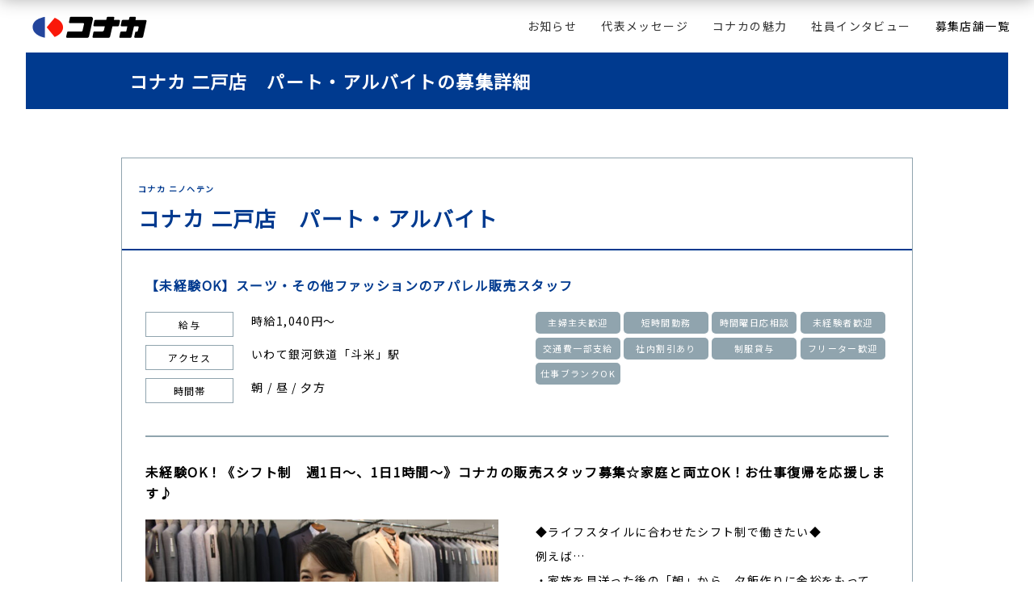

--- FILE ---
content_type: text/html; charset=UTF-8
request_url: https://konaka-recruit.com/recruit-konaka/%E7%B4%B3%E5%A3%AB%E6%9C%8D%E3%82%B3%E3%83%8A%E3%82%AB-%E4%BA%8C%E6%88%B8%E5%BA%97%E3%80%80%E3%83%91%E3%83%BC%E3%83%88%E3%83%BB%E3%82%A2%E3%83%AB%E3%83%90%E3%82%A4%E3%83%88/
body_size: 10336
content:

<!DOCTYPE html>
<html lang="ja">
<head>
<meta http-equiv="content-type" content="text/html; charset=UTF-8">
<meta name="viewport" content="width=device-width, initial-scale=1, maximum-scale=1.0, user-scalable=no">
<meta name="keywords" content="コナカ,konaka,採用">
<meta name="description" content="ファッションを通じ、 お客様のライフスタイルを トータルコーディネイトいたします。">

<meta property="og:title" content="コナカ 二戸店 パート・アルバイト | 採用情報 ｜ 株式会社コナカ採用情報 ｜ 株式会社コナカ">
<meta property="og:type" content="website">
<meta property="og:url" content="https://konaka-recruit.com/recruit-konaka/%e7%b4%b3%e5%a3%ab%e6%9c%8d%e3%82%b3%e3%83%8a%e3%82%ab-%e4%ba%8c%e6%88%b8%e5%ba%97%e3%80%80%e3%83%91%e3%83%bc%e3%83%88%e3%83%bb%e3%82%a2%e3%83%ab%e3%83%90%e3%82%a4%e3%83%88/">
<meta property="og:image" content="https://konaka-recruit.com/newwp/wp-content/themes/konaka/img/ogp.png">
<meta property="og:description" content="ファッションを通じ、 お客様のライフスタイルを トータルコーディネイトいたします。">
	
<link rel="stylesheet" href="https://konaka-recruit.com/newwp/wp-content/themes/konaka/css/default.css" />
<link rel="stylesheet" href="https://konaka-recruit.com/newwp/wp-content/themes/konaka/style.css" />
<link rel="stylesheet" href="https://konaka-recruit.com/newwp/wp-content/themes/konaka/css/page.css">
	
<style media="screen">
@import url( https://konaka-recruit.com/newwp/wp-content/themes/konaka/style.css );
</style>
<link rel="shortcut icon" href="https://konaka-recruit.com/favicon.ico">
<link rel="pingback" href="https://konaka-recruit.com/newwp/xmlrpc.php">
	<link rel='archives' title='2019年3月' href='https://konaka-recruit.com/2019/03/' />
	<style>img:is([sizes="auto" i], [sizes^="auto," i]) { contain-intrinsic-size: 3000px 1500px }</style>
	
		<!-- All in One SEO 4.8.5 - aioseo.com -->
		<title>コナカ 二戸店 パート・アルバイト | 採用情報 ｜ 株式会社コナカ</title>
	<meta name="robots" content="max-image-preview:large" />
	<link rel="canonical" href="https://konaka-recruit.com/recruit-konaka/%e7%b4%b3%e5%a3%ab%e6%9c%8d%e3%82%b3%e3%83%8a%e3%82%ab-%e4%ba%8c%e6%88%b8%e5%ba%97%e3%80%80%e3%83%91%e3%83%bc%e3%83%88%e3%83%bb%e3%82%a2%e3%83%ab%e3%83%90%e3%82%a4%e3%83%88/" />
	<meta name="generator" content="All in One SEO (AIOSEO) 4.8.5" />
		<meta property="og:locale" content="ja_JP" />
		<meta property="og:site_name" content="採用情報 ｜ 株式会社コナカ | ファッションを通じ、 お客様のライフスタイルを トータルコーディネイトいたします。" />
		<meta property="og:type" content="article" />
		<meta property="og:title" content="コナカ 二戸店 パート・アルバイト | 採用情報 ｜ 株式会社コナカ" />
		<meta property="og:url" content="https://konaka-recruit.com/recruit-konaka/%e7%b4%b3%e5%a3%ab%e6%9c%8d%e3%82%b3%e3%83%8a%e3%82%ab-%e4%ba%8c%e6%88%b8%e5%ba%97%e3%80%80%e3%83%91%e3%83%bc%e3%83%88%e3%83%bb%e3%82%a2%e3%83%ab%e3%83%90%e3%82%a4%e3%83%88/" />
		<meta property="article:published_time" content="2022-08-17T01:56:42+00:00" />
		<meta property="article:modified_time" content="2025-11-18T06:40:05+00:00" />
		<meta name="twitter:card" content="summary" />
		<meta name="twitter:title" content="コナカ 二戸店 パート・アルバイト | 採用情報 ｜ 株式会社コナカ" />
		<script type="application/ld+json" class="aioseo-schema">
			{"@context":"https:\/\/schema.org","@graph":[{"@type":"BreadcrumbList","@id":"https:\/\/konaka-recruit.com\/recruit-konaka\/%e7%b4%b3%e5%a3%ab%e6%9c%8d%e3%82%b3%e3%83%8a%e3%82%ab-%e4%ba%8c%e6%88%b8%e5%ba%97%e3%80%80%e3%83%91%e3%83%bc%e3%83%88%e3%83%bb%e3%82%a2%e3%83%ab%e3%83%90%e3%82%a4%e3%83%88\/#breadcrumblist","itemListElement":[{"@type":"ListItem","@id":"https:\/\/konaka-recruit.com#listItem","position":1,"name":"\u30db\u30fc\u30e0","item":"https:\/\/konaka-recruit.com","nextItem":{"@type":"ListItem","@id":"https:\/\/konaka-recruit.com\/recruit-konaka\/#listItem","name":"\u7d33\u58eb\u670d\u30b3\u30ca\u30ab \u52df\u96c6\u5e97\u8217"}},{"@type":"ListItem","@id":"https:\/\/konaka-recruit.com\/recruit-konaka\/#listItem","position":2,"name":"\u7d33\u58eb\u670d\u30b3\u30ca\u30ab \u52df\u96c6\u5e97\u8217","item":"https:\/\/konaka-recruit.com\/recruit-konaka\/","nextItem":{"@type":"ListItem","@id":"https:\/\/konaka-recruit.com\/category-konaka\/area01\/#listItem","name":"\u5317\u6d77\u9053\u30fb\u6771\u5317"},"previousItem":{"@type":"ListItem","@id":"https:\/\/konaka-recruit.com#listItem","name":"\u30db\u30fc\u30e0"}},{"@type":"ListItem","@id":"https:\/\/konaka-recruit.com\/category-konaka\/area01\/#listItem","position":3,"name":"\u5317\u6d77\u9053\u30fb\u6771\u5317","item":"https:\/\/konaka-recruit.com\/category-konaka\/area01\/","nextItem":{"@type":"ListItem","@id":"https:\/\/konaka-recruit.com\/category-konaka\/iwate\/#listItem","name":"\u5ca9\u624b\u770c"},"previousItem":{"@type":"ListItem","@id":"https:\/\/konaka-recruit.com\/recruit-konaka\/#listItem","name":"\u7d33\u58eb\u670d\u30b3\u30ca\u30ab \u52df\u96c6\u5e97\u8217"}},{"@type":"ListItem","@id":"https:\/\/konaka-recruit.com\/category-konaka\/iwate\/#listItem","position":4,"name":"\u5ca9\u624b\u770c","item":"https:\/\/konaka-recruit.com\/category-konaka\/iwate\/","nextItem":{"@type":"ListItem","@id":"https:\/\/konaka-recruit.com\/recruit-konaka\/%e7%b4%b3%e5%a3%ab%e6%9c%8d%e3%82%b3%e3%83%8a%e3%82%ab-%e4%ba%8c%e6%88%b8%e5%ba%97%e3%80%80%e3%83%91%e3%83%bc%e3%83%88%e3%83%bb%e3%82%a2%e3%83%ab%e3%83%90%e3%82%a4%e3%83%88\/#listItem","name":"\u30b3\u30ca\u30ab \u4e8c\u6238\u5e97\u3000\u30d1\u30fc\u30c8\u30fb\u30a2\u30eb\u30d0\u30a4\u30c8"},"previousItem":{"@type":"ListItem","@id":"https:\/\/konaka-recruit.com\/category-konaka\/area01\/#listItem","name":"\u5317\u6d77\u9053\u30fb\u6771\u5317"}},{"@type":"ListItem","@id":"https:\/\/konaka-recruit.com\/recruit-konaka\/%e7%b4%b3%e5%a3%ab%e6%9c%8d%e3%82%b3%e3%83%8a%e3%82%ab-%e4%ba%8c%e6%88%b8%e5%ba%97%e3%80%80%e3%83%91%e3%83%bc%e3%83%88%e3%83%bb%e3%82%a2%e3%83%ab%e3%83%90%e3%82%a4%e3%83%88\/#listItem","position":5,"name":"\u30b3\u30ca\u30ab \u4e8c\u6238\u5e97\u3000\u30d1\u30fc\u30c8\u30fb\u30a2\u30eb\u30d0\u30a4\u30c8","previousItem":{"@type":"ListItem","@id":"https:\/\/konaka-recruit.com\/category-konaka\/iwate\/#listItem","name":"\u5ca9\u624b\u770c"}}]},{"@type":"Organization","@id":"https:\/\/konaka-recruit.com\/#organization","name":"\u63a1\u7528\u60c5\u5831 \uff5c \u682a\u5f0f\u4f1a\u793e\u30b3\u30ca\u30ab","description":"\u30d5\u30a1\u30c3\u30b7\u30e7\u30f3\u3092\u901a\u3058\u3001 \u304a\u5ba2\u69d8\u306e\u30e9\u30a4\u30d5\u30b9\u30bf\u30a4\u30eb\u3092 \u30c8\u30fc\u30bf\u30eb\u30b3\u30fc\u30c7\u30a3\u30cd\u30a4\u30c8\u3044\u305f\u3057\u307e\u3059\u3002","url":"https:\/\/konaka-recruit.com\/"},{"@type":"WebPage","@id":"https:\/\/konaka-recruit.com\/recruit-konaka\/%e7%b4%b3%e5%a3%ab%e6%9c%8d%e3%82%b3%e3%83%8a%e3%82%ab-%e4%ba%8c%e6%88%b8%e5%ba%97%e3%80%80%e3%83%91%e3%83%bc%e3%83%88%e3%83%bb%e3%82%a2%e3%83%ab%e3%83%90%e3%82%a4%e3%83%88\/#webpage","url":"https:\/\/konaka-recruit.com\/recruit-konaka\/%e7%b4%b3%e5%a3%ab%e6%9c%8d%e3%82%b3%e3%83%8a%e3%82%ab-%e4%ba%8c%e6%88%b8%e5%ba%97%e3%80%80%e3%83%91%e3%83%bc%e3%83%88%e3%83%bb%e3%82%a2%e3%83%ab%e3%83%90%e3%82%a4%e3%83%88\/","name":"\u30b3\u30ca\u30ab \u4e8c\u6238\u5e97 \u30d1\u30fc\u30c8\u30fb\u30a2\u30eb\u30d0\u30a4\u30c8 | \u63a1\u7528\u60c5\u5831 \uff5c \u682a\u5f0f\u4f1a\u793e\u30b3\u30ca\u30ab","inLanguage":"ja","isPartOf":{"@id":"https:\/\/konaka-recruit.com\/#website"},"breadcrumb":{"@id":"https:\/\/konaka-recruit.com\/recruit-konaka\/%e7%b4%b3%e5%a3%ab%e6%9c%8d%e3%82%b3%e3%83%8a%e3%82%ab-%e4%ba%8c%e6%88%b8%e5%ba%97%e3%80%80%e3%83%91%e3%83%bc%e3%83%88%e3%83%bb%e3%82%a2%e3%83%ab%e3%83%90%e3%82%a4%e3%83%88\/#breadcrumblist"},"datePublished":"2022-08-17T10:56:42+09:00","dateModified":"2025-11-18T15:40:05+09:00"},{"@type":"WebSite","@id":"https:\/\/konaka-recruit.com\/#website","url":"https:\/\/konaka-recruit.com\/","name":"\u63a1\u7528\u60c5\u5831 \uff5c \u682a\u5f0f\u4f1a\u793e\u30b3\u30ca\u30ab","description":"\u30d5\u30a1\u30c3\u30b7\u30e7\u30f3\u3092\u901a\u3058\u3001 \u304a\u5ba2\u69d8\u306e\u30e9\u30a4\u30d5\u30b9\u30bf\u30a4\u30eb\u3092 \u30c8\u30fc\u30bf\u30eb\u30b3\u30fc\u30c7\u30a3\u30cd\u30a4\u30c8\u3044\u305f\u3057\u307e\u3059\u3002","inLanguage":"ja","publisher":{"@id":"https:\/\/konaka-recruit.com\/#organization"}}]}
		</script>
		<!-- All in One SEO -->

<link rel='dns-prefetch' href='//ajax.googleapis.com' />
<link rel='dns-prefetch' href='//ajaxzip3.github.io' />
<script type="text/javascript">
/* <![CDATA[ */
window._wpemojiSettings = {"baseUrl":"https:\/\/s.w.org\/images\/core\/emoji\/16.0.1\/72x72\/","ext":".png","svgUrl":"https:\/\/s.w.org\/images\/core\/emoji\/16.0.1\/svg\/","svgExt":".svg","source":{"concatemoji":"https:\/\/konaka-recruit.com\/newwp\/wp-includes\/js\/wp-emoji-release.min.js?ver=6.8.3"}};
/*! This file is auto-generated */
!function(s,n){var o,i,e;function c(e){try{var t={supportTests:e,timestamp:(new Date).valueOf()};sessionStorage.setItem(o,JSON.stringify(t))}catch(e){}}function p(e,t,n){e.clearRect(0,0,e.canvas.width,e.canvas.height),e.fillText(t,0,0);var t=new Uint32Array(e.getImageData(0,0,e.canvas.width,e.canvas.height).data),a=(e.clearRect(0,0,e.canvas.width,e.canvas.height),e.fillText(n,0,0),new Uint32Array(e.getImageData(0,0,e.canvas.width,e.canvas.height).data));return t.every(function(e,t){return e===a[t]})}function u(e,t){e.clearRect(0,0,e.canvas.width,e.canvas.height),e.fillText(t,0,0);for(var n=e.getImageData(16,16,1,1),a=0;a<n.data.length;a++)if(0!==n.data[a])return!1;return!0}function f(e,t,n,a){switch(t){case"flag":return n(e,"\ud83c\udff3\ufe0f\u200d\u26a7\ufe0f","\ud83c\udff3\ufe0f\u200b\u26a7\ufe0f")?!1:!n(e,"\ud83c\udde8\ud83c\uddf6","\ud83c\udde8\u200b\ud83c\uddf6")&&!n(e,"\ud83c\udff4\udb40\udc67\udb40\udc62\udb40\udc65\udb40\udc6e\udb40\udc67\udb40\udc7f","\ud83c\udff4\u200b\udb40\udc67\u200b\udb40\udc62\u200b\udb40\udc65\u200b\udb40\udc6e\u200b\udb40\udc67\u200b\udb40\udc7f");case"emoji":return!a(e,"\ud83e\udedf")}return!1}function g(e,t,n,a){var r="undefined"!=typeof WorkerGlobalScope&&self instanceof WorkerGlobalScope?new OffscreenCanvas(300,150):s.createElement("canvas"),o=r.getContext("2d",{willReadFrequently:!0}),i=(o.textBaseline="top",o.font="600 32px Arial",{});return e.forEach(function(e){i[e]=t(o,e,n,a)}),i}function t(e){var t=s.createElement("script");t.src=e,t.defer=!0,s.head.appendChild(t)}"undefined"!=typeof Promise&&(o="wpEmojiSettingsSupports",i=["flag","emoji"],n.supports={everything:!0,everythingExceptFlag:!0},e=new Promise(function(e){s.addEventListener("DOMContentLoaded",e,{once:!0})}),new Promise(function(t){var n=function(){try{var e=JSON.parse(sessionStorage.getItem(o));if("object"==typeof e&&"number"==typeof e.timestamp&&(new Date).valueOf()<e.timestamp+604800&&"object"==typeof e.supportTests)return e.supportTests}catch(e){}return null}();if(!n){if("undefined"!=typeof Worker&&"undefined"!=typeof OffscreenCanvas&&"undefined"!=typeof URL&&URL.createObjectURL&&"undefined"!=typeof Blob)try{var e="postMessage("+g.toString()+"("+[JSON.stringify(i),f.toString(),p.toString(),u.toString()].join(",")+"));",a=new Blob([e],{type:"text/javascript"}),r=new Worker(URL.createObjectURL(a),{name:"wpTestEmojiSupports"});return void(r.onmessage=function(e){c(n=e.data),r.terminate(),t(n)})}catch(e){}c(n=g(i,f,p,u))}t(n)}).then(function(e){for(var t in e)n.supports[t]=e[t],n.supports.everything=n.supports.everything&&n.supports[t],"flag"!==t&&(n.supports.everythingExceptFlag=n.supports.everythingExceptFlag&&n.supports[t]);n.supports.everythingExceptFlag=n.supports.everythingExceptFlag&&!n.supports.flag,n.DOMReady=!1,n.readyCallback=function(){n.DOMReady=!0}}).then(function(){return e}).then(function(){var e;n.supports.everything||(n.readyCallback(),(e=n.source||{}).concatemoji?t(e.concatemoji):e.wpemoji&&e.twemoji&&(t(e.twemoji),t(e.wpemoji)))}))}((window,document),window._wpemojiSettings);
/* ]]> */
</script>
<style id='wp-emoji-styles-inline-css' type='text/css'>

	img.wp-smiley, img.emoji {
		display: inline !important;
		border: none !important;
		box-shadow: none !important;
		height: 1em !important;
		width: 1em !important;
		margin: 0 0.07em !important;
		vertical-align: -0.1em !important;
		background: none !important;
		padding: 0 !important;
	}
</style>
<link rel='stylesheet' id='wp-block-library-css' href='https://konaka-recruit.com/newwp/wp-includes/css/dist/block-library/style.min.css?ver=6.8.3' type='text/css' media='all' />
<style id='classic-theme-styles-inline-css' type='text/css'>
/*! This file is auto-generated */
.wp-block-button__link{color:#fff;background-color:#32373c;border-radius:9999px;box-shadow:none;text-decoration:none;padding:calc(.667em + 2px) calc(1.333em + 2px);font-size:1.125em}.wp-block-file__button{background:#32373c;color:#fff;text-decoration:none}
</style>
<style id='global-styles-inline-css' type='text/css'>
:root{--wp--preset--aspect-ratio--square: 1;--wp--preset--aspect-ratio--4-3: 4/3;--wp--preset--aspect-ratio--3-4: 3/4;--wp--preset--aspect-ratio--3-2: 3/2;--wp--preset--aspect-ratio--2-3: 2/3;--wp--preset--aspect-ratio--16-9: 16/9;--wp--preset--aspect-ratio--9-16: 9/16;--wp--preset--color--black: #000000;--wp--preset--color--cyan-bluish-gray: #abb8c3;--wp--preset--color--white: #ffffff;--wp--preset--color--pale-pink: #f78da7;--wp--preset--color--vivid-red: #cf2e2e;--wp--preset--color--luminous-vivid-orange: #ff6900;--wp--preset--color--luminous-vivid-amber: #fcb900;--wp--preset--color--light-green-cyan: #7bdcb5;--wp--preset--color--vivid-green-cyan: #00d084;--wp--preset--color--pale-cyan-blue: #8ed1fc;--wp--preset--color--vivid-cyan-blue: #0693e3;--wp--preset--color--vivid-purple: #9b51e0;--wp--preset--gradient--vivid-cyan-blue-to-vivid-purple: linear-gradient(135deg,rgba(6,147,227,1) 0%,rgb(155,81,224) 100%);--wp--preset--gradient--light-green-cyan-to-vivid-green-cyan: linear-gradient(135deg,rgb(122,220,180) 0%,rgb(0,208,130) 100%);--wp--preset--gradient--luminous-vivid-amber-to-luminous-vivid-orange: linear-gradient(135deg,rgba(252,185,0,1) 0%,rgba(255,105,0,1) 100%);--wp--preset--gradient--luminous-vivid-orange-to-vivid-red: linear-gradient(135deg,rgba(255,105,0,1) 0%,rgb(207,46,46) 100%);--wp--preset--gradient--very-light-gray-to-cyan-bluish-gray: linear-gradient(135deg,rgb(238,238,238) 0%,rgb(169,184,195) 100%);--wp--preset--gradient--cool-to-warm-spectrum: linear-gradient(135deg,rgb(74,234,220) 0%,rgb(151,120,209) 20%,rgb(207,42,186) 40%,rgb(238,44,130) 60%,rgb(251,105,98) 80%,rgb(254,248,76) 100%);--wp--preset--gradient--blush-light-purple: linear-gradient(135deg,rgb(255,206,236) 0%,rgb(152,150,240) 100%);--wp--preset--gradient--blush-bordeaux: linear-gradient(135deg,rgb(254,205,165) 0%,rgb(254,45,45) 50%,rgb(107,0,62) 100%);--wp--preset--gradient--luminous-dusk: linear-gradient(135deg,rgb(255,203,112) 0%,rgb(199,81,192) 50%,rgb(65,88,208) 100%);--wp--preset--gradient--pale-ocean: linear-gradient(135deg,rgb(255,245,203) 0%,rgb(182,227,212) 50%,rgb(51,167,181) 100%);--wp--preset--gradient--electric-grass: linear-gradient(135deg,rgb(202,248,128) 0%,rgb(113,206,126) 100%);--wp--preset--gradient--midnight: linear-gradient(135deg,rgb(2,3,129) 0%,rgb(40,116,252) 100%);--wp--preset--font-size--small: 13px;--wp--preset--font-size--medium: 20px;--wp--preset--font-size--large: 36px;--wp--preset--font-size--x-large: 42px;--wp--preset--spacing--20: 0.44rem;--wp--preset--spacing--30: 0.67rem;--wp--preset--spacing--40: 1rem;--wp--preset--spacing--50: 1.5rem;--wp--preset--spacing--60: 2.25rem;--wp--preset--spacing--70: 3.38rem;--wp--preset--spacing--80: 5.06rem;--wp--preset--shadow--natural: 6px 6px 9px rgba(0, 0, 0, 0.2);--wp--preset--shadow--deep: 12px 12px 50px rgba(0, 0, 0, 0.4);--wp--preset--shadow--sharp: 6px 6px 0px rgba(0, 0, 0, 0.2);--wp--preset--shadow--outlined: 6px 6px 0px -3px rgba(255, 255, 255, 1), 6px 6px rgba(0, 0, 0, 1);--wp--preset--shadow--crisp: 6px 6px 0px rgba(0, 0, 0, 1);}:where(.is-layout-flex){gap: 0.5em;}:where(.is-layout-grid){gap: 0.5em;}body .is-layout-flex{display: flex;}.is-layout-flex{flex-wrap: wrap;align-items: center;}.is-layout-flex > :is(*, div){margin: 0;}body .is-layout-grid{display: grid;}.is-layout-grid > :is(*, div){margin: 0;}:where(.wp-block-columns.is-layout-flex){gap: 2em;}:where(.wp-block-columns.is-layout-grid){gap: 2em;}:where(.wp-block-post-template.is-layout-flex){gap: 1.25em;}:where(.wp-block-post-template.is-layout-grid){gap: 1.25em;}.has-black-color{color: var(--wp--preset--color--black) !important;}.has-cyan-bluish-gray-color{color: var(--wp--preset--color--cyan-bluish-gray) !important;}.has-white-color{color: var(--wp--preset--color--white) !important;}.has-pale-pink-color{color: var(--wp--preset--color--pale-pink) !important;}.has-vivid-red-color{color: var(--wp--preset--color--vivid-red) !important;}.has-luminous-vivid-orange-color{color: var(--wp--preset--color--luminous-vivid-orange) !important;}.has-luminous-vivid-amber-color{color: var(--wp--preset--color--luminous-vivid-amber) !important;}.has-light-green-cyan-color{color: var(--wp--preset--color--light-green-cyan) !important;}.has-vivid-green-cyan-color{color: var(--wp--preset--color--vivid-green-cyan) !important;}.has-pale-cyan-blue-color{color: var(--wp--preset--color--pale-cyan-blue) !important;}.has-vivid-cyan-blue-color{color: var(--wp--preset--color--vivid-cyan-blue) !important;}.has-vivid-purple-color{color: var(--wp--preset--color--vivid-purple) !important;}.has-black-background-color{background-color: var(--wp--preset--color--black) !important;}.has-cyan-bluish-gray-background-color{background-color: var(--wp--preset--color--cyan-bluish-gray) !important;}.has-white-background-color{background-color: var(--wp--preset--color--white) !important;}.has-pale-pink-background-color{background-color: var(--wp--preset--color--pale-pink) !important;}.has-vivid-red-background-color{background-color: var(--wp--preset--color--vivid-red) !important;}.has-luminous-vivid-orange-background-color{background-color: var(--wp--preset--color--luminous-vivid-orange) !important;}.has-luminous-vivid-amber-background-color{background-color: var(--wp--preset--color--luminous-vivid-amber) !important;}.has-light-green-cyan-background-color{background-color: var(--wp--preset--color--light-green-cyan) !important;}.has-vivid-green-cyan-background-color{background-color: var(--wp--preset--color--vivid-green-cyan) !important;}.has-pale-cyan-blue-background-color{background-color: var(--wp--preset--color--pale-cyan-blue) !important;}.has-vivid-cyan-blue-background-color{background-color: var(--wp--preset--color--vivid-cyan-blue) !important;}.has-vivid-purple-background-color{background-color: var(--wp--preset--color--vivid-purple) !important;}.has-black-border-color{border-color: var(--wp--preset--color--black) !important;}.has-cyan-bluish-gray-border-color{border-color: var(--wp--preset--color--cyan-bluish-gray) !important;}.has-white-border-color{border-color: var(--wp--preset--color--white) !important;}.has-pale-pink-border-color{border-color: var(--wp--preset--color--pale-pink) !important;}.has-vivid-red-border-color{border-color: var(--wp--preset--color--vivid-red) !important;}.has-luminous-vivid-orange-border-color{border-color: var(--wp--preset--color--luminous-vivid-orange) !important;}.has-luminous-vivid-amber-border-color{border-color: var(--wp--preset--color--luminous-vivid-amber) !important;}.has-light-green-cyan-border-color{border-color: var(--wp--preset--color--light-green-cyan) !important;}.has-vivid-green-cyan-border-color{border-color: var(--wp--preset--color--vivid-green-cyan) !important;}.has-pale-cyan-blue-border-color{border-color: var(--wp--preset--color--pale-cyan-blue) !important;}.has-vivid-cyan-blue-border-color{border-color: var(--wp--preset--color--vivid-cyan-blue) !important;}.has-vivid-purple-border-color{border-color: var(--wp--preset--color--vivid-purple) !important;}.has-vivid-cyan-blue-to-vivid-purple-gradient-background{background: var(--wp--preset--gradient--vivid-cyan-blue-to-vivid-purple) !important;}.has-light-green-cyan-to-vivid-green-cyan-gradient-background{background: var(--wp--preset--gradient--light-green-cyan-to-vivid-green-cyan) !important;}.has-luminous-vivid-amber-to-luminous-vivid-orange-gradient-background{background: var(--wp--preset--gradient--luminous-vivid-amber-to-luminous-vivid-orange) !important;}.has-luminous-vivid-orange-to-vivid-red-gradient-background{background: var(--wp--preset--gradient--luminous-vivid-orange-to-vivid-red) !important;}.has-very-light-gray-to-cyan-bluish-gray-gradient-background{background: var(--wp--preset--gradient--very-light-gray-to-cyan-bluish-gray) !important;}.has-cool-to-warm-spectrum-gradient-background{background: var(--wp--preset--gradient--cool-to-warm-spectrum) !important;}.has-blush-light-purple-gradient-background{background: var(--wp--preset--gradient--blush-light-purple) !important;}.has-blush-bordeaux-gradient-background{background: var(--wp--preset--gradient--blush-bordeaux) !important;}.has-luminous-dusk-gradient-background{background: var(--wp--preset--gradient--luminous-dusk) !important;}.has-pale-ocean-gradient-background{background: var(--wp--preset--gradient--pale-ocean) !important;}.has-electric-grass-gradient-background{background: var(--wp--preset--gradient--electric-grass) !important;}.has-midnight-gradient-background{background: var(--wp--preset--gradient--midnight) !important;}.has-small-font-size{font-size: var(--wp--preset--font-size--small) !important;}.has-medium-font-size{font-size: var(--wp--preset--font-size--medium) !important;}.has-large-font-size{font-size: var(--wp--preset--font-size--large) !important;}.has-x-large-font-size{font-size: var(--wp--preset--font-size--x-large) !important;}
:where(.wp-block-post-template.is-layout-flex){gap: 1.25em;}:where(.wp-block-post-template.is-layout-grid){gap: 1.25em;}
:where(.wp-block-columns.is-layout-flex){gap: 2em;}:where(.wp-block-columns.is-layout-grid){gap: 2em;}
:root :where(.wp-block-pullquote){font-size: 1.5em;line-height: 1.6;}
</style>
<link rel='stylesheet' id='wp-pagenavi-css' href='https://konaka-recruit.com/newwp/wp-content/plugins/wp-pagenavi/pagenavi-css.css?ver=2.70' type='text/css' media='all' />
<script type="text/javascript" src="https://ajax.googleapis.com/ajax/libs/jquery/3.1.1/jquery.min.js?ver=6.8.3" id="jquery-js"></script>
<link rel="https://api.w.org/" href="https://konaka-recruit.com/wp-json/" /><link rel="EditURI" type="application/rsd+xml" title="RSD" href="https://konaka-recruit.com/newwp/xmlrpc.php?rsd" />
<meta name="generator" content="WordPress 6.8.3" />
<link rel='shortlink' href='https://konaka-recruit.com/?p=2576' />
<link rel="alternate" title="oEmbed (JSON)" type="application/json+oembed" href="https://konaka-recruit.com/wp-json/oembed/1.0/embed?url=https%3A%2F%2Fkonaka-recruit.com%2Frecruit-konaka%2F%25e7%25b4%25b3%25e5%25a3%25ab%25e6%259c%258d%25e3%2582%25b3%25e3%2583%258a%25e3%2582%25ab-%25e4%25ba%258c%25e6%2588%25b8%25e5%25ba%2597%25e3%2580%2580%25e3%2583%2591%25e3%2583%25bc%25e3%2583%2588%25e3%2583%25bb%25e3%2582%25a2%25e3%2583%25ab%25e3%2583%2590%25e3%2582%25a4%25e3%2583%2588%2F" />
<link rel="alternate" title="oEmbed (XML)" type="text/xml+oembed" href="https://konaka-recruit.com/wp-json/oembed/1.0/embed?url=https%3A%2F%2Fkonaka-recruit.com%2Frecruit-konaka%2F%25e7%25b4%25b3%25e5%25a3%25ab%25e6%259c%258d%25e3%2582%25b3%25e3%2583%258a%25e3%2582%25ab-%25e4%25ba%258c%25e6%2588%25b8%25e5%25ba%2597%25e3%2580%2580%25e3%2583%2591%25e3%2583%25bc%25e3%2583%2588%25e3%2583%25bb%25e3%2582%25a2%25e3%2583%25ab%25e3%2583%2590%25e3%2582%25a4%25e3%2583%2588%2F&#038;format=xml" />
                <script>
                    var ajaxUrl = 'https://konaka-recruit.com/newwp/wp-admin/admin-ajax.php';
                </script>
        <link rel="icon" href="https://konaka-recruit.com/newwp/wp-content/uploads/2021/08/cropped-konaka_logo-32x32.png" sizes="32x32" />
<link rel="icon" href="https://konaka-recruit.com/newwp/wp-content/uploads/2021/08/cropped-konaka_logo-192x192.png" sizes="192x192" />
<link rel="apple-touch-icon" href="https://konaka-recruit.com/newwp/wp-content/uploads/2021/08/cropped-konaka_logo-180x180.png" />
<meta name="msapplication-TileImage" content="https://konaka-recruit.com/newwp/wp-content/uploads/2021/08/cropped-konaka_logo-270x270.png" />
	
<link rel="stylesheet" href="https://use.fontawesome.com/releases/v5.7.2/css/all.css">
<script defer src="https://use.fontawesome.com/releases/v5.7.2/js/all.js"></script>
<script>
	window.FontAwesomeConfig = {
			searchPseudoElements: true
	}
</script>
<link rel="stylesheet" href="https://fonts.googleapis.com/css?family=Noto+Sans+JP">
<link rel="stylesheet" href="https://konaka-recruit.com/newwp/wp-content/themes/konaka/sass/style.css" />
<link href="https://konaka-recruit.com/newwp/wp-content/themes/konaka/css/jquery.bxslider.css" rel="stylesheet">
<script src="https://konaka-recruit.com/newwp/wp-content/themes/konaka/js/jquery.bxslider.min.js"></script>
<script>

</script>
<!-- Google Tag Manager -->
<script>(function(w,d,s,l,i){w[l]=w[l]||[];w[l].push({'gtm.start':
new Date().getTime(),event:'gtm.js'});var f=d.getElementsByTagName(s)[0],
j=d.createElement(s),dl=l!='dataLayer'?'&l='+l:'';j.async=true;j.src=
'https://www.googletagmanager.com/gtm.js?id='+i+dl;f.parentNode.insertBefore(j,f);
})(window,document,'script','dataLayer','GTM-WGD6QC3');</script>
<!-- End Google Tag Manager -->
</head>
<body id="top">
	<header>
	<div class="logo"><a href="https://konaka-recruit.com/"><img src="https://konaka-recruit.com/newwp/wp-content/themes/konaka/images/logo.png" alt="コナカ"></a></div>
	<div id="sp-menu">
		<a>
			<span class="top-border"></span>
			<span class="middle-border"></span>
			<span class="bottom-border"></span>
		</a>
	</div>
	<nav>
		<ul>
			<li class="sub_btn"><span>募集店舗一覧</span>
				<div class="sub clearfix">
					<ul class="clearfix">
						<li>
							<a href="https://konaka-recruit.com/recruit-konaka/">
							<img src="https://konaka-recruit.com/newwp/wp-content/themes/konaka/images/shop_logo01.jpg" alt="">
							<p>コナカ</p>
							</a>
						</li>
						<li>
							<a href="https://konaka-recruit.com/recruit-suitselect/">
							<img src="https://konaka-recruit.com/newwp/wp-content/themes/konaka/images/shop_logo02.jpg" alt="">
							<p>スーツセレクト</p>
							</a>
						</li>
						<li>
							<a href="https://konaka-recruit.com/recruit-difference/">
							<img src="https://konaka-recruit.com/newwp/wp-content/themes/konaka/images/shop_logo03.jpg" alt="">
							<p>ディファレンス</p>
							</a>
						</li>
					</ul>
				</div>
			</li>
			<li><a href="https://konaka-recruit.com/interview/">社員インタビュー</a></li>
			<li><a href="https://konaka-recruit.com/attraction/">コナカの魅力</a></li>
			<li><a href="https://konaka-recruit.com/message/">代表メッセージ</a></li>
			<li><a href="https://konaka-recruit.com/notification/">お知らせ</a></li>　　　　　
		</ul>
	</nav>
</header>

	<section id="page_main" class="search_result">
				<h1>コナカ 二戸店　パート・アルバイトの募集詳細</h1>
		<!--
		<div class="breadcrumb">
			<a href="">紳士服コナカ</a>  >  <a href="">関東</a>  >  <a href="">神奈川県</a>  >  <a href="">横浜市西区</a>  >  紳士服コナカ 横浜みなとみらい店
		</div>
		-->
		<div class="search_result_detail clearfix">
			<div class="search_result_detail_tit clearfix">
				<h2><span>コナカ ニノヘテン</span>コナカ 二戸店　パート・アルバイト</h2>
							</div>
			<div class="search_result_detail_01 clearfix">
				<strong>【未経験OK】スーツ・その他ファッションのアパレル販売スタッフ</strong>
				<div class="search_result_detail_01_left">
					<ul>
						<li class="clear clearfix"><span>給与</span><div>時給1,040円～</div></li>
						<li class="clear clearfix"><span>アクセス</span><div>いわて銀河鉄道「斗米」駅</div></li>
						<li class="clear clearfix"><span>時間帯</span><div>朝 / 昼 / 夕方</div></li>
					</ul>
				</div>
				<div class="search_result_detail_01_right">
					<ul>
																        <li>主婦主夫歓迎</li>
				    				        <li>短時間勤務</li>
				    				        <li>時間曜日応相談</li>
				    				        <li>未経験者歓迎</li>
				    				        <li>交通費一部支給</li>
				    				        <li>社内割引あり</li>
				    				        <li>制服貸与</li>
				    				        <li>フリーター歓迎</li>
				    				        <li>仕事ブランクOK</li>
				    											</ul>
				</div>
			</div>

			<div class="search_result_detail_02 clearfix">
				<strong>未経験OK！《シフト制　週1日～、1日1時間～》コナカの販売スタッフ募集☆家庭と両立OK！お仕事復帰を応援します♪</strong>
				<div class="search_result_detail_02_left">
					<img src="https://konaka-recruit.com/newwp/wp-content/uploads/2025/02/コナカ様＿戸塚店＿写真-021ｶﾀﾀﾞさん.jpg" alt="コナカ 二戸店　パート・アルバイト">
				</div>
				<div class="search_result_detail_02_right">
					<p>
						◆ライフスタイルに合わせたシフト制で働きたい◆<br />
例えば…<br />
・家族を見送った後の「朝」から、夕飯作りに余裕をもって「夕方」まで働きたい<br />
・「土日」は1日通して、「平日」はお昼過ぎから働きたい<br />
という方々にオススメです!!<br />
ご家庭の事情がある方も安心してください。<br />
無理なくお仕事できる環境です。お気軽にシフトのご相談下さい!<br />
<br />
◆未経験者OK◆<br />
専門知識を持った社員の研修があり、<br />
また接客時分らないことがあっても、しっかりとフォローし合う環境があるので<br />
未経験の方でも安心して働けます！					</p>
				</div>
			</div>

			<div class="search_result_detail_03 clearfix">
				<strong>仕事情報</strong>
	<div class="search_result_detail_03_txt">
		＜スーツ・その他ファッションのアパレル販売スタッフ＞<br />
コナカでスーツ、ネクタイ等の販売や接客、<br />
また商品整理やお会計、店内清掃などの店舗業務全般をお願いします。<br />
<br />
◆アパレル業界未経験からのスタート、大歓迎<br />
「紳士服業界って、何か少し敷居が高そう…」<br />
「スーツって何色が人気なの？」<br />
「ネクタイってこんなに多くの結び方あるの!?」<br />
といった疑問ばかりでも大丈夫です。<br />
<br />
◆丁寧な研修<br />
挨拶の仕方、接客マナー、そしてファッション知識など<br />
専門知識を持った社員がしっかりと研修します！<br />
また女性スタッフが多数活躍しています。<br />
<br />
◆仕事のやりがい<br />
時にはお客様から試着のお手伝いやコーディネートのアドバイスを頼まれることもあります。<br />
お客様ひとりひとりに合ったアドバイスができると、<br />
お仕事がどんどん楽しくなりますよ♪	</div>
			<div class="search_result_detail_03_bottom clearfix">
				<ul>
					<li class="clearfix"><span>給与</span><div>時給1,040円～</div></li>
					<li class="clearfix"><span>勤務地</span><div>コナカ　二戸店<br />
岩手県二戸市堀野字馬場44-10</div></li>
					<li class="clearfix"><span>地図</span><div>勤務地はこちらです。  <a href="https://www.konaka-jp.com/shop/tohoku/iwate/guide0250.html" target="_blank">勤務地</a></div></li>
					<li class="clearfix"><span>勤務時間</span><div>＜シフト制＞平日10:00～19:30土日祝10:00～20:00　週1日～、1日1h～勤務OK!!</div></li>
					<li class="clearfix"><span>待遇</span><div>交通費規定内支給（上限20,000円）<br />
社員購入割引制度<br />
昇給・賞与制度(業績などによる)<br />
褒賞金制度<br />
制服貸与(社内規定あり)</div></li>
					<li class="clearfix"><span>応募資格</span><div>＜接客未経験者歓迎！＞<br />
フリーターさん、既婚者さんなど、みなさん大歓迎！<br />
<br />
※高卒以上</div></li>
				</ul>
			</div>
			<!-- search_result_detail_03_bottom -->
			</div>

			<div class="search_result_detail_04 clearfix">
				<strong>応募方法</strong>
				<ul>
					<li class="clearfix"><span>応募方法</span><div>お電話or応募ボタンより、お気軽にご応募ください。</div><br>
						<br>
						◆お電話で応募<br>
						「コナカの求人サイトを見て応募しました」と言っていただくとスムーズです。<br>
						<br>
						◆WEB応募<br>
						24時間応募可能です。必要事項をご入力下さい。<br>
						担当者より順次ご連絡致しますので少々お待ちくださいませ。
					</li>
					<li class="clearfix"><span>応募先</span><div>コナカ 二戸店　パート・アルバイト</div></li>
					<li class="clearfix"><span>電話番号</span><div>0120-120-470</div></li>
					<li class="clearfix"><span>担当</span><div>採用担当</div></li>
				</ul>
			</div>

			<div class="search_result_detail_btn clearfix">
				<a href="https://konaka.bizpla.jp/job/entry/index/onm/%E7%B4%B3%E5%A3%AB%E6%9C%8D%E3%82%B3%E3%83%8A%E3%82%AB%20%E4%BA%8C%E6%88%B8%E5%BA%97" onclick="gtag('event','click',{'event_category':'linkclick','event_label':'konaka'});" target="_blank">WEB応募</a>
				<a href="tel:0120-120-470" onclick="gtag('event', 'tel-tap', {'event_category': 'click','event_label': 'konaka'});">電話で応募</a>
			</div>
						</div>
		<!-- search_result_detail -->
	</section>


<footer>
	<p><a href="http://www.konaka.co.jp/" target="_blank">コーポレートサイト <i class="fas fa-external-link-alt"></i></a><a href="http://www.konaka.co.jp/">会社情報</a><a href="https://konaka-recruit.com/privacypolicy/">プライバシーポリシー</a></p>
	<small>Copyright &amp; 2026 KONAKA. All rights reserved.</small>
</footer>

<a href="#top"><p class="back-top scroll-fade"><i class="fas fa-angle-up"></i></p></a>

<script type="text/javascript" src="https://konaka-recruit.com/newwp/wp-content/themes/konaka/js/ofi.min.js"></script>
<script>objectFitImages('img.object-fit-img');</script>
<script type="text/javascript" src="https://konaka-recruit.com/newwp/wp-content/themes/konaka/js/custom.js"></script>
<script type="text/javascript" src="https://konaka-recruit.com/newwp/wp-content/themes/konaka/js/smooth-scroll.js"></script>

<script type="speculationrules">
{"prefetch":[{"source":"document","where":{"and":[{"href_matches":"\/*"},{"not":{"href_matches":["\/newwp\/wp-*.php","\/newwp\/wp-admin\/*","\/newwp\/wp-content\/uploads\/*","\/newwp\/wp-content\/*","\/newwp\/wp-content\/plugins\/*","\/newwp\/wp-content\/themes\/konaka\/*","\/*\\?(.+)"]}},{"not":{"selector_matches":"a[rel~=\"nofollow\"]"}},{"not":{"selector_matches":".no-prefetch, .no-prefetch a"}}]},"eagerness":"conservative"}]}
</script>
<script type="text/javascript" src="https://ajaxzip3.github.io/ajaxzip3.js?ver=6.8.3" id="ajaxzip3-script-js"></script>
<!-- Google Tag Manager (noscript) -->
<noscript><iframe src="https://www.googletagmanager.com/ns.html?id=GTM-WGD6QC3"
height="0" width="0" style="display:none;visibility:hidden"></iframe></noscript>
<!-- End Google Tag Manager (noscript) -->

</body>
</html>


--- FILE ---
content_type: text/css
request_url: https://konaka-recruit.com/newwp/wp-content/themes/konaka/style.css
body_size: 2685
content:
@charset "utf-8";
/*
Theme Name: konaka
*/
/* ----------------------------------------------

 * タグの設定

---------------------------------------------- */
a {
	display: block;
	outline:none;
	color: #313131;
	cursor: pointer;
	text-decoration: none;
	-webkit-tap-highlight-color: rgba(0,0,0,0);
    transition: all .3s ease;
	user-select: none;
}
input {
	font-family: 'Noto Sans JP',sans-serif;
}
input[type="submit"],
input[type="button"],
button {
	font-style: normal;
	font-weight: 400;
	font-family: 'Noto Sans JP',sans-serif;
	border-radius: 0;
	-webkit-box-sizing: content-box;
	-webkit-appearance: button;
	appearance: button;
	box-sizing: border-box;
	cursor: pointer;
	outline: none;
}
input[type="submit"]::-webkit-search-decoration,
input[type="button"]::-webkit-search-decoration {
	display: none;
}
input[type="button"],
input[type="text"],
input[type="submit"],
input[type="image"],
textarea {
   -webkit-appearance: none;
   border-radius: 0;
}
select {
	font-family: 'Noto Sans JP',sans-serif;
    -webkit-appearance: none;
	 -moz-appearance: none;
    appearance: none;
}
select::-ms-expand{
	font-family: 'Noto Sans JP',sans-serif;
	display: none;
}
/*-------------------------------------------

    Element

-------------------------------------------*/
html{font-family: 'Noto Sans JP',sans-serif;font-size: 62.5%;}
body{
	font-family: 'Noto Sans JP',sans-serif;
	font-size: 1.4rem;
	line-height: 1.6;
	letter-spacing: 0.1em;
}
.clear {clear: both;}
.pc {display: block;}
.sp {display: none;}
.clearfix:after {
  content: " ";
  display: block;
  clear: both;
  height: 0;
  visibility: hidden;
  font-size: 0; }
.clearfix {
  display: inline-block;}
* html .clearfix {height: 1%;}
.clearfix {display: block;}
.body_reset {margin: 0 auto;padding: 0 auto;}
* {box-sizing: border-box;}
.bx-pager {pointer-events: none;}
.inner{max-width: 980px;margin: 0 auto;}
.inner-s{max-width: 860px;margin: 0 auto;}
.common_btn01,
.common_btn02,
.common_btn03,
.common_btn04,
.common_btn05 {
	display: block;
	width: 100%;
	max-width: 240px;
	background: #003A8F;
	color: #fff;
	text-align: center;
	padding: 15px 0;
	z-index: 999999;
}
.common_btn01{margin: 0;}
.common_btn02{margin: 40px auto 0;}
.common_btn03{max-width: 270px;margin: 15px auto 0;}
.common_btn04 {margin: 30px auto 0;}
.common_btn05{margin: 30px auto 0;border: solid 1px #fff;}
.common_btn04 span,
.common_btn05 span{
    display: inline-block;
    background: url(images/blank_ico.png) no-repeat right center;
    background-size: 12px;
    padding: 0 20px 0 0;
}
.common_btn01:hover,
.common_btn02:hover,
.common_btn03:hover,
.common_btn04:hover,
.common_btn05:hover {background: #039BE5;transition: .5s;}
.common_btn05:hover {border: solid 1px #039BE5;}
@media screen and (min-width:320px) and ( max-width: 767px) {
	.pc{display: none;}
	.common_btn01{
		display: block;
		width: 100%;
		max-width: 240px;
		margin: 0;
		background: #003A8F;
		color: #fff;
		text-align: center;
		padding: 15px 0;
	}
	.common_btn02{
		display: block;
		width: 100%;
		max-width: 240px;
		margin: 40px auto 0;
		background: #003A8F;
		color: #fff;
		text-align: center;
		padding: 15px 0;
	}
	.common_btn03{
		display: block;
		width: 100%;
		max-width: 270px;
		margin: 15px auto 0;
		background: #003A8F;
		color: #fff;
		text-align: center;
		padding: 15px 0;
	}
	.common_btn04{
		display: block;
		width: 100%;
		max-width: 240px;
		margin: 30px auto 0;
		background: #003A8F;
		color: #fff;
		text-align: center;
		padding: 15px 0;
	}
	.common_btn04 span{
		display: inline-block;
		background: url(images/blank_ico.png) no-repeat right center;
		background-size: 12px;
		padding: 0 20px 0 0;
	}
	.common_btn05{
		display: block;
		width: 100%;
		max-width: 240px;
		margin: 30px auto 0;
		background: none;
		color: #fff;
		text-align: center;
		padding: 15px 0;
		box-sizing: border-box;
		border: solid 1px #fff;
	}
	.common_btn05 span{
		display: inline-block;
		background: url(images/blank_ico.png) no-repeat right center;
		background-size: 12px;
		padding: 0 20px 0 0;
	}
}
/*-------------------------------------------

    header

-------------------------------------------*/
header{
	display: flex;
	align-items: center;
	justify-content: space-between;
	padding: 20px 40px;
}
header .logo{font: left;width: 142px;}
header .logo img{width: 142px;}
header nav{margin-right: 30px;}
header nav ul li{float: right;margin: 0 0 0 30px;}
header {
  padding: 0px; }
  header .logo {
    margin: 20px 0 18px 40px; }
  header nav ul li {
    padding: 20px 0;
    border-bottom: 2px solid #FFF;
    position: relative; }
  header nav ul li:hover {
    color: #003A8F;
    border-bottom: 2px solid #003A8F; }
  header div.sub {
    width: 980px;
    position: absolute;
    left: 0px;
    top: 64px;
    display: none;
    opacity: 0;
    transition: all 0.1s;
    z-index: 10000;
    background-color: rgba(255, 255, 255, 0.8); }
    header div.sub ul {
      width: 980px;
      height: auto;
      margin: 0 auto; }
      header div.sub ul li {
        width: 33.3333%;
        height: auto;
        float: left;
        border-bottom: none;
        text-align: center;
        font-weight: 600;
        margin: 0px;
        padding: 0px; }
        header div.sub ul li img {
          margin-bottom: 5px; }
      header div.sub ul li a {
        display: block;
        width: 100%;
        padding: 7.5% 20%;
        transition: all 0.1s; }
      header div.sub ul li a:hover {
        background-color: rgba(0, 58, 143, 0.9);
        color: #FFF; }
  header div.active {
    opacity: 100;
    display: block; }
.clone-nav {
	background: #fff;
	box-shadow: 0 0 20px rgba(0,0,0,0.3);
	position: fixed;
	top: 0;
	left: 0;
	z-index: 2;
	width: 100%;
	box-sizing: border-box;
	transition: .3s;
	transform: translateY(-100%);
}
.is-show {
  transform: translateY(0);
}
@media screen and (min-width:320px) and ( max-width: 767px) {
	header{
		display: block;
		justify-content: space-between;
		position: fixed;
		top: 0;
		left: 0;
		padding: 10px 20px;
		background: #fff;
		width: 100%;
		z-index: 10;
	}
	header nav{
		position: fixed;
		top: 67px;
		right: -100%;
		width: 80%;
		height: 100%;
		background: #fff;
		z-index: 11;
	}
	header nav.clicked{
		position: fixed;
		top: 67px;
		right: 0%;
		width: 80%;
		height: 100%;
		transition: .3s all;
		z-index: 11;
	}
	header nav ul li{float: none;margin: 0 0 0 0;font-size: 1.2rem;}
	header nav ul li a{display: block;padding: 15px 20px;border-bottom: solid 1px #eee;}
	#sp-menu {
		width: 30px;
		height: 18px;
		position: absolute;
		right: 20px;
		top: 50%;
		z-index: 999999;
		margin: -9px 0 0;
		display: block;
	}
	#sp-menu span {
		position: absolute;
		width: 100%;
		height: 2px;
		border-radius: 10px;
		background-size: 100% 100%;
		left: 0;
		background: #313131;
	}
	#sp-menu span.top-border {top: -2px;}
	#sp-menu span.middle-border {top: 50%;margin: -2px 0 0;}
	#sp-menu span.bottom-border {bottom: 0;}
	#sp-menu.clicked span.top-border {transform: rotate(-45deg);top: 8px;}
	#sp-menu.clicked span.middle-border {width: 0;}
	#sp-menu.clicked span.bottom-border {transform: rotate(45deg);bottom: 8px;}
}
/*-------------------------------------------

    recruit

-------------------------------------------*/
#recruit{background: #EFF2F5;padding: 70px 0;}
#recruit h2{
	margin: 0 0 50px;
	color: #003A8F;
	font-size: 2.2rem;
	text-align: center;
}
#recruit h2 span{
	display: block;
	font-size: 1.4rem;
	font-weight: bold;
	margin: 10px 0 0;
}
.recruit_box{display: flex;justify-content: space-between;}
.recruit_box .recruit_item{width: 33.33333%;padding: 0 5%;}
.recruit_box .recruit_item:nth-of-type(2){border-left: solid 1px #003A8F;border-right: solid 1px #003A8F;}
.recruit_box .common_btn04 span, .recruit_box .common_btn05 span{background-image: none;padding: 0px;}
@media screen and (min-width:320px) and ( max-width: 767px) {
	#recruit{padding: 40px 20px;}
	#recruit h2{margin: 0 0 30px;font-size: 2rem;}
	.recruit_box{display: block;}
	.recruit_box .recruit_item{width: 100%;padding: 0 5%;}
	.recruit_box .recruit_item:nth-of-type(2){
		margin: 30px 0;
		padding: 30px 0;
		border-left: none;
		border-right: none;
	}
	.recruit_box .recruit_item img{display: block;max-width: 240px;margin: 0 auto;}
}
/*-------------------------------------------

    internship

-------------------------------------------*/
#internship{background: #003A8F;padding: 70px 0;}
#internship h2{
	margin: 0 0 50px;
	color: #fff;
	font-size: 2.2rem;
	text-align: center;
}
#internship h2 span{
	display: block;
	font-size: 1.4rem;
	font-weight: bold;
	margin: 10px 0 0;
}
.internship_box{display: flex;justify-content: space-between;}
.internship_box .internship_item{width: 50%;padding: 0 12%;}
.internship_box .internship_item:nth-of-type(2){border-left: solid 1px #EFF2F5;}
@media screen and (min-width:320px) and ( max-width: 767px) {
	#internship{padding: 40px 20px;}
	#internship h2{margin: 0 0 30px;font-size: 2rem;}
	.internship_box{display: block;}
	.internship_box .internship_item{width: 100%;padding: 0 5%;}
	.internship_box .internship_item:nth-of-type(2){
		margin: 30px 0;
		padding: 30px 0;
		border-left: none;
		border-right: none;
	}
	.internship_box .internship_item img{display: block;max-width: 240px;margin: 0 auto;}
}
/*-------------------------------------------

	footer

-------------------------------------------*/
footer{
	background: #000;
	color: #fff;
	display: flex;
	align-items: center;
	padding: 20px;
	justify-content: space-between;
	font-size: 1rem;
}
footer a{
	padding-left: 15px;
	color: #fff;
}
@media screen and (min-width:320px) and ( max-width: 767px) {
	footer{display: block;text-align: center;}
	footer small{display: block;margin: 20px 0 0;}
}
/*-------------------------------------------

　   PAGE TOP

-------------------------------------------*/
.back-top {
	display: none;
	position: fixed;
	bottom: 5%;
	right: 35px;
	z-index: 10;
	border: 1px solid #282e52;
	width: 40px;
	height: 40px;
	text-align: center;
	line-height: 40px;
	background-color: #fff;
}
.back-top:hover {
	background-position: right center;
	filter: alpha(opacity=100);
	-moz-opacity:1.0;
	opacity:1.0;
}
.back-top::before {
	font-size: 20px;
	color: #000;
	vertical-align: middle;
}
@media only screen and ( max-width : 768px ) {
	.back-top {
		right: 10px;
		width: 30px;
		height: 30px;
		line-height: 30px;
	}
}
/* Captions & aligment */
.aligncenter,
div.aligncenter {
	display: block;
	margin-left: auto;
	margin-right: auto;
}
.alignleft {
	float: left;
}
.alignright {
	float: right;
}
.wp-caption {
	border: 1px solid #ddd;
	text-align: center;
	background-color: #f3f3f3;
	padding-top: 4px;
	margin: 10px;
	-moz-border-radius: 3px;
	-khtml-border-radius: 3px;
	-webkit-border-radius: 3px;
	border-radius: 3px;
}
.wp-caption img {
	margin: 0;
	padding: 0;
	border: 0 none;
}
.wp-caption p.wp-caption-text {
	font-size: 11px;
	line-height: 17px;
	padding: 0 4px 5px;
	margin: 0;
}
/* End captions & aligment */

--- FILE ---
content_type: text/css
request_url: https://konaka-recruit.com/newwp/wp-content/themes/konaka/css/page.css
body_size: 3193
content:
@charset "utf-8";
/*-----------------------------------------------

	COMMONS

-----------------------------------------------*/
.blank {padding: 5rem 0;}
#breadcrumb ul {overflow: hidden;}
#breadcrumb li {
	display: flex;
	align-items: center;
	float: left;
	font-size: 12px;
}
#breadcrumb li a {text-decoration: underline;}
#breadcrumb li a {color: #000;text-decoration: underline;}
#breadcrumb li:after {content: ">";margin: 0 0.5em;}
#breadcrumb li:last-child:after{display: none;}
.wp-pagenavi {display: flex;justify-content: center; margin-bottom: 5rem;}
.wp-pagenavi a,
.wp-pagenavi span {
	display: flex;
	align-items: center;
	justify-content: center;
	margin: 2px 5px;
	padding: 0 10px!important;
	border: solid 1px #003A8F!important;
	color: #fff;
	font-size: 1.4rem;
	transition: .5s;
}
.wp-pagenavi a,
.wp-pagenavi span,
.wp-pagenavi span.current {background: #003A8F;color: #fff;}
.wp-pagenavi a:hover,
.wp-pagenavi span:hover {background: #fff;color: #000;}
/*-------------------------------------------

    Element

-------------------------------------------*/
#page_main{
	min-height: 450px;
}
/*message*/
#page_main.message{
	background: url(../images/message/page_main.png) no-repeat center / cover;
}
#page_main .message_ttl{
    float: right;
    margin: 180px 0 0;
}
#page_main .message_ttl h1{
	text-align: center;
	font-size: 2.4rem;
	color: #003A8F;
	margin: 0 0 40px;
}
#page_main .message_ttl h1 span{
	display: block;
	font-size: 1.4rem;
	margin: 5px 0 0;
}
#page_main .message_ttl div{
    background: #003A8F;
    color: #fff;
    text-align: center;
    padding: 60px 50px;
}
#page_main .message_ttl div p{
	font-size: 1.2rem;
	margin: 0 0 10px;
}
#page_main .message_ttl div h2{
	font-size: 2.8rem;
	font-weight: normal;
}
#page_main .message_ttl div b{
	display: block;
	font-size: 1rem;
}
/*interview*/
#page_main.interview{
	background: url(../images/interview/page_main.png) no-repeat center / cover;
}
#page_main.interview2{
	background: url("../images/interview/page2_main.jpg") no-repeat center / cover;
}
#page_main.interview3{
	background: url("../images/interview/page3_main.jpg") no-repeat center / cover;
}
#page_main.interview4{
	background: url("../images/interview/page4_main.jpg") no-repeat center / cover;
}
#page_main.interview5{
	background: url("../images/interview/page5_main.jpg") no-repeat center / cover;
}
#page_main.interview6{
	background: url("../images/interview/page6_main.jpg") no-repeat center / cover;
}
#page_main.interview .inner{
	position: relative;
	min-height: 450px;
}
#page_main .interview_ttl{
    position: absolute;
    bottom: -40px;
    left: 0;
}
#page_main .interview_ttl img{
    max-width: 160px;
    position: absolute;
    left: -20px;
    top: -30px;
}
#page_main .interview_ttl h1{
	font-size: 2rem;
	font-weight: normal;
	color: #fff;
	text-align: left;
}
#page_main .interview_ttl h1 span{
	display: block;
	font-size: 1rem;
	margin: 0 0;
}
#page_main .interview_ttl div{
    background: #003A8F;
    color: #fff;
    text-align: center;
    padding: 0;
    position: relative;
}
#page_main .interview_ttl div dl{
	display: table;
	width: 100%;
	color: #fff;
}
#page_main .interview_ttl div dt{
	display: table-cell;
	vertical-align: middle;
	padding: 15px;
}
#page_main .interview_ttl div dd{
	display: table-cell;
	vertical-align: middle;
	padding: 15px 25px 15px 15px;
}
/*-------------------------------------------

    page_message

-------------------------------------------*/
.message_block01{
	padding: 100px 0;
}
.message_block01 h2{
	font-size: 2.4rem;
	line-height: 2;
	color: #003A8F;
	margin: 0 0 40px;
}
.message_block01 p{
	font-size: 1.4rem;
	line-height: 2;
}
.message_block02{
	position: relative;
	margin: 0 0 100px;
}
.message_block02::before{
	content: "";
	display: block;
	position: absolute;
	left: 0;
	top: 0;
	height: 100%;
	width: 40%;
	background: url(../images/message/img01.png) no-repeat center;
	background-size: cover;
}
.message_block02::after{
	content: "";
	display: block;
	clear: both;
}
.message_item01{
	float: right;
	width: 50%;
	margin: 0 5% 0 0;
	padding: 50px 0;
}
.message_item01 h2{
	font-size: 2.4rem;
	line-height: 2;
	color: #003A8F;
	margin: 0 0 40px;
}
.message_item01 p{
	font-size: 1.4rem;
	line-height: 2;
}
/*-------------------------------------------

    page_interview

-------------------------------------------*/
.interview_block01{
	padding: 100px 0;
}
.interview_block01 h2{
	font-size: 2.4rem;
	line-height: 2;
	color: #003A8F;
	margin: 0 0 40px;
}
.interview_block01 p{
	font-size: 1.4rem;
	line-height: 2;
}
.interview_block02{
	position: relative;
	margin: 0 0;
	overflow: hidden;
}
.interview_block02::after{
	content: "";
	display: block;
	clear: both;
}
.interview_block02 .interview_left_img{
	position: absolute;
	left: 0;
	width: 50%;
}
.interview_block02 .interview_left_img img{
	min-height: 100%;
	max-height: 100%;
	width: 100%;
}
.interview_item01{
	float: right;
	width: 40%;
	margin: 0 5% 0 0;
	padding: 7% 0;
}
.interview_item01 h2{
	font-size: 2.4rem;
	line-height: 2;
	color: #003A8F;
	margin: 0 0 40px;
}
.interview_item01 p{
	font-size: 1.4rem;
	line-height: 2;
}
#pager{
	border-top: solid 1px #B0BEC5;
	border-bottom: solid 1px #B0BEC5;
	display: flex;
	align-items: center;
	justify-content: space-between;
	max-width: 980px;
	margin: 0 auto 100px;
	padding: 25px;
}
#pager a{
	color: #70818a;
	font-size: 1.2rem;
	position: relative;
}
#pager a.prev{
	padding: 0 0 0 20px;
}
#pager a.prev::before{
	content: "";
	display: block;
	position: absolute;
	left: 0;
	top: 3px;
	width: 8px;
	height: 14px;
	background: url(../images/interview/prev.png) no-repeat center;
	background-size: contain;
}
#pager a.next{
	padding: 0 20px 0 0;
}
#pager a.next::before{
	content: "";
	display: block;
	position: absolute;
	right: 0;
	top: 3px;
	width: 8px;
	height: 14px;
	background: url(../images/interview/next.png) no-repeat center;
	background-size: contain;
}

@media screen and (min-width:320px) and ( max-width: 767px) {
/*-------------------------------------------

	Element

-------------------------------------------*/
	#page_main{
		min-height: 0;
	}

	/*message*/
	#page_main.message {margin-top: 47px;
		background: url(../images/message/page_main.png) no-repeat top / 510px;
		padding: 180px 0 0;
	}

	#page_main .message_ttl{
		float: none;
		margin: 0 0 0;
	}
	#page_main .message_ttl h1{
		text-align: center;
		font-size: 2rem;
		color: #003A8F;
		margin: 20px 0 20px;
	}
	#page_main .message_ttl h1 span{
		display: block;
		font-size: 1.4rem;
		margin: 5px 0 0;
	}
	#page_main .message_ttl div {
		background: #003A8F;
		color: #fff;
		text-align: center;
		padding: 20px 20px;
	}
	#page_main .message_ttl div p{
		font-size: 1.2rem;
		margin: 0 0 10px;
	}
	#page_main .message_ttl div h2{
		font-size: 2.8rem;
		font-weight: normal;
	}
	#page_main .message_ttl div b{
		display: block;
		font-size: 1rem;
	}

	/*interview*/
	#page_main.interview,
	#page_main.interview2,
	#page_main.interview3,
	#page_main.interview4,
	#page_main.interview5,
	#page_main.interview6 {
		 margin: 67px 0 40px;
	}
	#page_main.interview .inner{
		position: relative;
		min-height: 340px;
	}
	#page_main .interview_ttl {
		position: absolute;
		bottom: -40px;
		left: 20px;
		right: 20px;
	}
	#page_main .interview_ttl img{
		max-width: 160px;
		position: absolute;
		left: 0;
		top: -20px;
	}
	#page_main .interview_ttl h1{
		font-size: 2rem;
		font-weight: normal;
		color: #fff;
		text-align: left;
	}
	#page_main .interview_ttl h1 span{
		display: block;
		font-size: 1rem;
		margin: 0 0;
	}
	#page_main .interview_ttl div{
		background: #003A8F;
		color: #fff;
		text-align: center;
		padding: 0;
		position: relative;
	}
	#page_main .interview_ttl div dl{
		display: block;
		width: 100%;
		color: #fff;
	}
	#page_main .interview_ttl div dt {
		display: block;
		vertical-align: middle;
		padding: 30px 15px 0;
		text-align: left;
	}
	#page_main .interview_ttl div dd{
		display: block;
		vertical-align: middle;
		padding: 0 15px 15px 15px;
	}
/*-------------------------------------------

	page_message

-------------------------------------------*/
	.message_block01 {
		padding: 40px 20px;
	}
	.message_block01 h2{
		font-size: 2rem;
		line-height: 1.8;
		color: #003A8F;
		margin: 0 0 20px;
	}
	.message_block01 p{
		font-size: 1.4rem;
		text-align: justify;
		line-height: 2;
	}
	.message_block02{
		position: relative;
		margin: 0 0 40px;
	}
	.message_block02::before {
		content: "";
		display: block;
		position: static;
		left: 0;
		top: 0;
		height: 200px;
		width: 100%;
		background: url(../images/message/img01.png) no-repeat center;
		background-size: cover;
	}
	.message_block02::after{
		content: "";
		display: block;
		clear: both;
	}
	.message_item01{
		float: none;
		width: 100%;
		margin: 0 0 0;
		padding: 40px 20px;
		box-sizing: border-box;
	}
	.message_item01 h2{
		font-size: 2rem;
		line-height: 1.8;
		color: #003A8F;
		margin: 0 0 20px;
	}
	.message_item01 p{
		font-size: 1.4rem;
		line-height: 2;
	}
/*-------------------------------------------

	page_interview

-------------------------------------------*/
	.interview_block01 {
		padding: 40px 20px;
	}
	.interview_block01 h2{
		font-size: 2rem;
		line-height: 1.8;
		color: #003A8F;
		margin: 0 0 20px;
	}
	.interview_block01 p{
		font-size: 1.4rem;
		line-height: 2;
	}
	.interview_block02{
		position: relative;
		margin: 0 0;
		overflow: hidden;
	}
	.interview_block02::after{
		content: "";
		display: block;
		clear: both;
	}
	.interview_block02 .interview_left_img{
		position: static;
		left: 0;
		width: 100%;
	}
	.interview_block02 .interview_left_img img{
		min-height: 100%;
		max-height: 100%;
	}
	.interview_item01{
		float: none;
		width: 100%;
		margin: 0 0 0;
		padding: 20px;
		box-sizing: border-box;
	}
	.interview_item01 h2{
		font-size: 2rem;
		line-height: 1.8;
		color: #003A8F;
		margin: 0 0 20px;
	}
	.interview_item01 p{
		font-size: 1.4rem;
		line-height: 2;
	}
	#pager{
		border-top: solid 1px #B0BEC5;
		border-bottom: solid 1px #B0BEC5;
		display: flex;
		align-items: center;
		justify-content: space-between;
		max-width: 980px;
		margin: 0 auto 40px;
		padding: 25px;
	}
	#pager a{
		color: #70818a;
		font-size: 1rem;
		position: relative;
	}
	#pager a.prev{
		padding: 0 0 0 20px;
	}
	#pager a.prev::before{
		content: "";
		display: block;
		position: absolute;
		left: 0;
		top: 3px;
		width: 8px;
		height: 14px;
		background: url(../images/interview/prev.png) no-repeat center;
		background-size: contain;
	}
	#pager a.next{
		padding: 0 20px 0 0;
	}
	#pager a.next::before{
		content: "";
		display: block;
		position: absolute;
		right: 0;
		top: 3px;
		width: 8px;
		height: 14px;
		background: url(../images/interview/next.png) no-repeat center;
		background-size: contain;
	}

	#page_main.interview2{
		background: url("../images/interview/page2_main.jpg") no-repeat -260px 0px;
	}
}
/*-------------------------------------------

    ENTRY

-------------------------------------------*/
#mv {
	position: relative;
	height: 250px;
	margin-bottom: 5rem;
	background: no-repeat center / cover;
}
#mv::before {
	content: '';
	position: absolute;
	top: 0;
	left: 0;
	width: 100%;
	height: 100%;
	background: #000;
	opacity: .4;
}
#mv.entry {background-image: url("../images/entry/img_mv.png");}
#mv h1 {
	position: absolute;
	left: 50%;
	bottom: 50%;
	transform: translate(-50%, 50%);
	width: 100%;
	color: #fff;
	font-size: 5rem;
	text-align: center;
}
#entry .content {padding: 3rem;border: 2px solid #23459c;background: #fff;}
#entry table {width: 100%;margin-bottom: 2rem;border-collapse: inherit;}
#entry tr {display: table;width: 100%;margin-bottom: 1rem;}
#entry th {
	width: 250px;
	margin-right: 1rem;
	padding: 1rem 0;
	background: #23459c;
	color: #fff;
	font-size: 1.4rem;
	letter-spacing: .1em;
	text-align: center;
	vertical-align: middle;
}
#entry th span {color: #fa180a;}
#entry td {padding-left: 1rem;vertical-align: middle;}
#entry input[type="text"],
#entry input[type="email"],
#entry input[type="tel"],
#entry textarea {
	width: 100%;
	height: 60px;
	padding: 1rem;
	border: 1px solid #23459c;
	border-radius: 5px;
	background: #fff;
	font-size: 1.4rem;
	resize: vertical;
}
#entry textarea {height: auto;vertical-align: bottom;}
input:focus {outline: none;}
::placeholder {color: #979797;font-family: 'Noto Sans JP',sans-serif;}
span.horizontal-item input {display: none;}
.radio {display: none;}
.mwform-checkbox-field label,
.mwform-radio-field label {user-select: none;}
.mwform-radio-field-text {padding-left: 30px;position:relative;cursor :pointer;}
.mwform-radio-field-text::before {
	content: "";
	display: block;
	position: absolute;
	top: 0;
	left: 0;
	width: 15px;
	height: 15px;
	border: 1px solid #23459c;
	border-radius: 50%
}
.radio:checked + .mwform-radio-field-text {color: #003A8F;}
.radio:checked + .mwform-radio-field-text::after{
	content: "";
	display: block;
	position: absolute;
	top: 3px;
	left: 3px;
	width: 11px;
	height: 11px;
	background: #003A8F;
	border-radius: 50%;
}
.mw_wp_form .horizontal-item + .horizontal-item {display: block;margin: 0!important;line-height: 1.8;}
.stbox {
	display: block;
	position: relative;
	width: 100%;
	max-width: 200px;
}
.stbox::after{
	content: "";
	position: absolute;
	top: 25px;
    right: 10px;
	width: 0;
	height: 0;
	border-top: 10px solid #23459c;
	border-left: 6px solid transparent;
	border-right: 6px solid transparent;
}
.stbox select {
	width: 100%;
	height: 60px;
	padding: 1rem;
	border: 1px solid #23459c;
	border-radius: 5px;
	background: #fff;
	font-size: 1.4rem;
	cursor: pointer;
}
.birthday_box {display: flex;align-items: center;}
.birthday_box .stbox {max-width: 80px;margin: 0 5px;}
.checkbox {display: none;}
.mwform-checkbox-field-text {position:relative;padding-left: 30px;cursor: pointer;}
.mwform-checkbox-field-text::before {
	content: "";
	display: block;
	position: absolute;
	top: 0;
	left: 0;
	width: 20px;
	height: 20px;
	border: 1px solid #000;
	background: #fff;
}
.checkbox:checked + .mwform-checkbox-field-text {color: #000;}
.checkbox:checked + .mwform-checkbox-field-text::after {
	content: "";
	display: block;
	position: absolute;
    left: 8px;
	bottom: 50%;
	transform: translate(0, 50%) rotate(40deg);
    width: 5px;
    height: 10px;
	border-bottom: 3px solid #000;
	border-right: 3px solid #000;
}
#entry .form_privacy {margin-bottom: 3rem;text-align: center;}
#entry .form_privacy a {display: inline;color: #23459c;text-decoration: underline;}
#entry .submit {
	display: block;
	width: 100%;
	padding: 3.5rem 0;
	border: 1px solid #23459c;
	outline: 1px solid #fff;
	outline-offset: -10px;
	background: #23459c;
	color: #fff;
	font-weight: 500;
	font-size: 1.6rem;
	letter-spacing: .1em;
	text-align: center;
	transition: .3s;
}
#entry .submit:hover {outline-color: #23459c;background: #fff;color: #23459c;}
#entry h4 {margin-bottom: 4rem;font-size: 1.8rem;text-align: center;}
#entry h4 span {color: #fa180a;}
.confirm td {padding: 1rem;border: 1px solid #23459c;}
.confirm h3,.confirm .pbox,.confirm .stbox::after {display: none;}
.confirm .birthday_box .stbox {width: auto;}
.confirm .submit:nth-of-type(1) {margin-bottom: 1rem;}
.mw-wp-form_file {display: none;}
.complete p {text-align: center;margin-bottom: 6rem;}

.mw_wp_form_input .confirm-show{
	display: none;
}

@media only screen and ( max-width : 767px ) {
	#mv {height: 200px;}
	#mv h1 {bottom: 40%;font-size: 3.8rem;}
	#entry .content {padding: 1rem;}
	#entry th {display: block;width: 100%;padding: 1rem 0;}
	#entry td {display: block;width: 100%;padding: 1rem;}
	#entry .submit,
	#entry h4 {font-size: 1.6rem;}
}
@media only screen and ( max-width : 480px ) {
	#entry .submit {font-size: 2rem;}
}

--- FILE ---
content_type: text/css
request_url: https://konaka-recruit.com/newwp/wp-content/themes/konaka/sass/style.css
body_size: 10073
content:
@charset "UTF-8";
section#interview .bx-wrapper {
  background-color: #FFF; }
section#interview .bx-wrapper img {
  opacity: 1.0; }
section#interview .bx-wrapper .bx-controls-direction a {
  width: 35px;
  height: 65px;
  margin-top: -32px; }
section#interview .bx-wrapper .bx-prev {
  left: -100px;
  background-image: url("../images/icon_interview_left.png");
  background-repeat: no-repeat;
  background-position: 0;
  background-size: 35px auto; }
section#interview .bx-wrapper .bx-next {
  right: -100px;
  background-image: url("../images/icon_interview_right.png");
  background-repeat: no-repeat;
  background-position: 0;
  background-size: 35px auto; }

section.top_news {
  padding: 20px 0;
  background-color: #003A8F;
  color: #FFF; }
  section.top_news .top_news_main {
    width: 100%;
    height: auto;
    max-width: 980px;
    margin: 0 auto; }
    section.top_news .top_news_main .top_news_main_left {
      width: 70%;
      height: auto;
      float: left;
      color: #FFF; }
      section.top_news .top_news_main .top_news_main_left h2 {
        display: inline-block;
        padding-right: 10px;
        font-weight: 400;
        line-height: 30px; }
      section.top_news .top_news_main .top_news_main_left span {
        padding-left: 10px;
        padding-right: 10px; }
      section.top_news .top_news_main .top_news_main_left a {
        color: #FFF; }
    section.top_news .top_news_main .top_news_main_right {
      width: 20%;
      float: right; }
      section.top_news .top_news_main .top_news_main_right a {
        display: block;
        width: 100%;
        height: auto;
        padding: 5px 0;
        text-align: center;
        border: 1px solid #FFF;
        color: #FFF; }

section.news h1 {
  padding: 70px 0 100px 0;
  text-align: center;
  display: block;
  font-size: 26px;
  line-height: 36px;
  color: #FFF;
  background-color: #003A8F;
  margin-bottom: 60px; }
  section.news h1 span {
    font-size: 16px;
    line-height: 36px;
    display: block; }
section.news .category_list {
  width: 700px;
  height: auto;
  padding: 25px 0px;
  text-align: center;
  margin: -100px auto 60px auto;
  background-color: #FFF; }
  section.news .category_list ul li {
    display: inline;
    text-align: center; }
  section.news .category_list ul li a {
    color: #90A4AE;
    padding: 0 20px; }
  section.news .category_list ul li a:hover {
    color: #003A8F; }
  section.news .category_list ul li a.on {
    color: #003A8F;
    padding: 0 20px; }
section.news .news_sub_box {
  max-width: 980px;
  height: auto;
  margin: 0 auto 120px auto;
  border-top: 1px solid #90A4AE; }
  section.news .news_sub_box a {
    padding: 30px;
    height: auto;
    border-bottom: 1px solid #90A4AE;
    display: block;
    position: relative; }
    section.news .news_sub_box a span.time {
      font-size: 12px;
      line-height: 22px; }
    section.news .news_sub_box a span.category {
      font-size: 12px;
      line-height: 22px;
      color: #003A8F;
      padding-left: 10px; }
    section.news .news_sub_box a ::after {
      content: '';
      width: 12px;
      height: 22px;
      background-image: url("../images/icon_arrow.png");
      background-repeat: no-repeat;
      background-size: 12px auto;
      position: absolute;
      right: 2.5%;
      top: 50%;
      margin-top: -11px; }

section.news_detail h1 {
  padding: 1.5% 5%;
  width: 95%;
  background-color: #003A8F;
  color: #FFF;
  font-size: 22px;
  line-height: 32px;
  margin: 0 auto 60px auto; }
  section.news_detail h1 span {
    font-size: 14px;
    line-height: 24px;
    padding-left: 2.5%; }
section.news_detail .main_blog_single_box {
  position: relative;
  width: 100%;
  height: auto;
  max-width: 980px;
  margin: 0 auto; }
  section.news_detail .main_blog_single_box .sns_btn {
    position: absolute;
    right: 0px;
    top: 0px; }
    section.news_detail .main_blog_single_box .sns_btn a {
      padding-left: 5px; }
    section.news_detail .main_blog_single_box .sns_btn img {
      width: 28px; }
  section.news_detail .main_blog_single_box .category {
    font-size: 12px;
    margin-bottom: 10px; }
  section.news_detail .main_blog_single_box .tit {
    margin-bottom: 2.5%;
    padding-bottom: 2.5%;
    border-bottom: 1px solid #d0d8dc;
    margin-top: 2.5%; }
    section.news_detail .main_blog_single_box .tit h2 {
      font-size: 20px;
      line-height: 30px;
      font-weight: 600; }
  section.news_detail .main_blog_single_box .memo {
    margin-bottom: 2.5%; }
    section.news_detail .main_blog_single_box .memo p {
      font-size: 14px;
      line-height: 32px;
      padding-bottom: 5%; }
    section.news_detail .main_blog_single_box .memo h3 {
      padding: 5px 0 5px 15px;
      border-left: 5px solid #003A8F;
      margin-bottom: 2.5%;
      display: block;
      font-size: 18px;
      line-height: 28px; }
    section.news_detail .main_blog_single_box .memo h4 {
      padding: 10px;
      background-color: #003A8F;
      color: #FFF;
      font-size: 16px;
      line-height: 26px;
      display: block;
      margin-bottom: 2.5%; }
    section.news_detail .main_blog_single_box .memo img {
      margin-bottom: 2.5%; }
    section.news_detail .main_blog_single_box .memo blockquote {
      padding: 2.5%;
      margin-bottom: 2.5%;
      border: 1px solid #90A4AE;
      color: #90A4AE;
      line-height: 32px; }
  section.news_detail .main_blog_single_box .share {
    margin-bottom: 10%;
    width: 70%; }
    section.news_detail .main_blog_single_box .share span {
      display: block;
      margin-bottom: 2.5%; }
    section.news_detail .main_blog_single_box .share ul li {
      width: 45%;
      height: auto;
      float: left;
      margin-right: 5%; }
    section.news_detail .main_blog_single_box .share ul li a {
      display: block;
      width: 100%;
      height: auto;
      padding: 20px;
      text-align: center;
      background-color: #003A8F;
      color: #FFF; }
    section.news_detail .main_blog_single_box .share ul li a:hover {
      background-color: #039BE5; }
  section.news_detail .main_blog_single_box .back_link {
    width: 100%;
    height: auto;
    margin-bottom: 10%;
    padding: 10px 0px;
    border-top: 1px solid #90A4AE;
    border-bottom: 1px solid #90A4AE; }
    section.news_detail .main_blog_single_box .back_link ul li {
      min-height: 1px;
      width: 33.333%;
      height: auto;
      float: left;
      padding: 0 10px;
      font-size: 14px;
      color: #90A4AE; }
    section.news_detail .main_blog_single_box .back_link ul li a {
      color: #90A4AE; }
    section.news_detail .main_blog_single_box .back_link ul li:nth-child(1) {
      text-align: left; }
    section.news_detail .main_blog_single_box .back_link ul li:nth-child(2) {
      text-align: center; }
    section.news_detail .main_blog_single_box .back_link ul li:nth-child(3) {
      text-align: right; }

.interview_index h1 {
  padding: 180px 15%;
  background-image: url("../images/interview/img_mv.webp");
  background-repeat: no-repeat;
  background-size: cover;
  color: #FFF;
  font-size: 26px;
  line-height: 36px;
  display: block;
  margin-bottom: 60px; }
  .interview_index h1 span {
    font-size: 14px;
    line-height: 32px;
    display: block; }
.interview_index .category_list {
  text-align: center;
  margin-bottom: 60px; }
  .interview_index .category_list a {
    padding: 0 5px 10px 5px;
    display: inline-block;
    margin: 0 15px;
    font-weight: 600; }
  .interview_index .category_list a.on {
    border-bottom: 2px solid #90A4AE; }
.interview_index .interview_sub_box {
  width: 100%;
  height: auto;
  margin: 0 auto 120px auto;
  max-width: 980px; }
  .interview_index .interview_sub_box ul li {
    width: 47.5%;
    height: auto;
    position: relative;
    margin-bottom: 7.5%; }
    .interview_index .interview_sub_box ul li .desc {
      width: 45%;
      position: absolute;
      left: 5%;
      bottom: -5%;
      padding: 15px;
      background-color: #003A8F;
      color: #FFF; }
    .interview_index .interview_sub_box ul li img {
      margin-bottom: 10px; }
    .interview_index .interview_sub_box ul li .tit {
      font-size: 14px;
      line-height: 24px;
      margin-bottom: 15px; }
    .interview_index .interview_sub_box ul li .name {
      margin-bottom: 20px;
      font-size: 12px; }
      .interview_index .interview_sub_box ul li .name span {
        font-size: 16px;
        line-height: 26px;
        display: block; }
    .interview_index .interview_sub_box ul li a {
      display: block;
      width: 100%;
      height: auto;
      padding: 20px 0px;
      text-align: center;
      border: 1px solid #FFF;
      color: #FFF; }
    .interview_index .interview_sub_box ul li a:hover {
      background-color: #FFF;
      color: #003A8F; }
  .interview_index .interview_sub_box ul li:nth-child(odd) {
    float: left; }
  .interview_index .interview_sub_box ul li:nth-child(even) {
    float: right; }

section.company h1 {
  padding: 180px 15%;
  background-image: url("../company/images/img_mv.png");
  background-repeat: no-repeat;
  background-size: cover;
  color: #FFF;
  font-size: 26px;
  line-height: 36px;
  display: block;
  margin-bottom: 60px; }
  section.company h1 span {
    font-size: 14px;
    line-height: 32px;
    display: block; }
section.company .company_main {
  width: 100%;
  height: auto;
  margin: 0 auto 120px auto;
  max-width: 980px; }
  section.company .company_main h2 {
    font-size: 22px;
    line-height: 32px;
    color: #003A8F;
    display: block;
    font-weight: 600;
    margin-bottom: 2.5%; }
  section.company .company_main strong {
    font-size: 16px;
    line-height: 26px;
    margin-bottom: 2.5%;
    display: block;
    font-weight: 600; }
  section.company .company_main .company_table {
    width: 100%;
    height: auto; }
    section.company .company_main .company_table tr th {
      width: 20%;
      height: auto;
      font-weight: 600;
      font-size: 15px;
      line-height: 25px;
      vertical-align: top;
      padding: 5px 0;
      text-align: left; }
    section.company .company_main .company_table tr td {
      width: 80%;
      padding: 5px 0; }

section.privacy h1 {
  padding: 70px 0 70px 0;
  text-align: center;
  display: block;
  font-size: 26px;
  line-height: 36px;
  color: #FFF;
  background-color: #003A8F;
  margin-bottom: 60px; }
  section.privacy h1 span {
    font-size: 16px;
    line-height: 36px;
    display: block; }
section.privacy .privacy_main {
  width: 100%;
  height: auto;
  margin: 0 auto 120px auto;
  max-width: 980px; }
  section.privacy .privacy_main span {
    display: block;
    font-size: 16px;
    line-height: 26px;
    font-weight: 600;
    margin-top: 40px;
    color: #003A8F; }
  section.privacy .privacy_main div {
    margin: 10px; }

section.infografics h1 {
  padding: 70px 0 70px 0;
  text-align: center;
  display: block;
  font-size: 26px;
  line-height: 36px;
  color: #FFF;
  background-color: #003A8F;
  margin-bottom: 60px; }
  section.infografics h1 span {
    font-size: 16px;
    line-height: 36px;
    display: block; }
section.infografics .infografics_memo {
  width: 100%;
  height: auto;
  margin: 0 auto 60px auto;
  max-width: 980px; }
  section.infografics .infografics_memo ul li {
    float: left;
    margin-bottom: 5%;
    width: 30%; }
    section.infografics .infografics_memo ul li span {
      font-size: 18px;
      line-height: 28px;
      font-weight: 600;
      display: block;
      margin-bottom: 5px;
      color: #003A8F; }
  section.infografics .infografics_memo ul li:nth-child(3n-1) {
    margin: 0 5% 5% 5%; }
section.infografics .more a {
  width: 300px;
  height: auto;
  display: block;
  margin: 0 auto 120px auto;
  padding: 15px 0px;
  background-color: #003A8F;
  color: #FFF;
  text-align: center;
  border: 2px solid #003A8F; }
section.infografics .more a:hover {
  background-color: #FFF;
  color: #003A8F; }

section.search h1 {
  padding: 180px 15%;
  background-image: url("../images/search/img_mv_konaka.png");
  background-repeat: no-repeat;
  background-size: cover;
  color: #FFF;
  font-size: 26px;
  line-height: 36px;
  display: block;
  margin-bottom: 60px;
  font-weight: 400; }
  section.search h1 div {
    width: 30%;
    height: auto;
    padding: 30px;
    border: 1px solid #FFF;
    text-align: center; }
    section.search h1 div img {
      width: 250px;
      height: auto;
      display: block;
      margin: 0 auto 20px auto; }
    section.search h1 div span {
      display: block; }
section.search .search_main {
  width: 100%;
  height: auto;
  margin: 0 auto 0px auto;
  max-width: 980px; }
  section.search .search_main .search_main_top {
    width: 100%;
    height: auto;
    margin: 0 auto 60px auto; }
    section.search .search_main .search_main_top table tbody tr th {
      padding: 30px 20px;
      border: 1px solid #90A4AE;
      background-color: #003A8F;
      color: #FFF;
      width: 150px;
      text-align: left; }
    section.search .search_main .search_main_top table tbody tr td {
      padding: 0px 20px;
      border: 1px solid #90A4AE; }
    section.search .search_main .search_main_top table tbody tr td input {
      width: 60%;
      height: 40px;
      padding: 5px;
      font-size: 16px;
      line-height: 26px; }
    section.search .search_main .search_main_top table tbody tr td.col1 {
      width: 830px; }
    section.search .search_main .search_main_top table tbody tr td select {
      width: 300px;
      height: 40px;
      font-size: 16px; }
    section.search .search_main .search_main_top .search_btn input {
      width: 300px;
      height: auto;
      display: block;
      margin: 0 auto 120px auto;
      padding: 15px 0px;
      background-color: #003A8F;
      color: #FFF;
      text-align: center;
      margin: 30px auto 0 auto;
      font-size: 16px; }
  section.search .search_main h2 {
    font-size: 30px;
    line-height: 40px;
    display: block;
    margin-bottom: 60px;
    padding-top: 120px;
    text-align: center;
    color: #003A8F;
    font-weight: 400; }
  section.search .search_main .search_number {
    width: 100%;
    height: auto;
    margin: 0 auto 40px auto;
    padding-bottom: 10px;
    border-bottom: 1px solid #90A4AE; }
    section.search .search_main .search_number .search_number_left {
      width: 47.5%;
      height: auto;
      font-size: 15px;
      line-height: 25px;
      float: left; }
      section.search .search_main .search_number .search_number_left span {
        color: #003A8F;
        font-size: 22px;
        line-height: 32px; }
        section.search .search_main .search_number .search_number_left span span {
          font-size: 32px; }
    section.search .search_main .search_number .search_number_right {
      width: 47.5%;
      float: right;
      line-height: 42px; }
      section.search .search_main .search_number .search_number_right ul li {
        float: left;
        margin-left: 5%; }
  section.search .search_main .search_main_result {
    width: 100%;
    height: auto;
    min-height: 300px;
    margin: 0 auto 120px auto; }
    section.search .search_main .search_main_result .search_main_result_sub {
      width: 100%;
      height: auto;
      margin: 0 auto 60px auto; }
      section.search .search_main .search_main_result .search_main_result_sub .tit {
        padding: 20px;
        background-color: #003A8F;
        color: #FFF; }
        section.search .search_main .search_main_result .search_main_result_sub .tit .tit_left {
          width: 70%;
          height: auto;
          float: left;
          font-size: 18px;
          line-height: 28px; }
          section.search .search_main .search_main_result .search_main_result_sub .tit .tit_left span {
            font-size: 12px;
            line-height: 22px;
            display: block; }
          section.search .search_main .search_main_result .search_main_result_sub .tit .tit_left a {
            color: #FFF; }
        section.search .search_main .search_main_result .search_main_result_sub .tit .tit_right {
          width: 30%;
          height: auto;
          float: right;
          font-size: 10px;
          text-align: right;
          padding-top: 30px; }
      section.search .search_main .search_main_result .search_main_result_sub .detail_bottom {
        padding: 30px;
        background-color: #f7f9f9; }
        section.search .search_main .search_main_result .search_main_result_sub .detail_bottom .detail_left {
          width: 65%;
          float: left;
          margin-bottom: 30px; }
          section.search .search_main .search_main_result .search_main_result_sub .detail_bottom .detail_left .detail_tit {
            margin-bottom: 10px;
            font-size: 18px;
            line-height: 28px;
            font-weight: 600; }
            section.search .search_main .search_main_result .search_main_result_sub .detail_bottom .detail_left .detail_tit span {
              font-size: 14px;
              line-height: 24px;
              color: #003A8F;
              display: block; }
          section.search .search_main .search_main_result .search_main_result_sub .detail_bottom .detail_left .detail_txt01 {
            margin-bottom: 20px; }
            section.search .search_main .search_main_result .search_main_result_sub .detail_bottom .detail_left .detail_txt01 ul li {
              margin-bottom: 10px; }
              section.search .search_main .search_main_result .search_main_result_sub .detail_bottom .detail_left .detail_txt01 ul li span {
                display: block;
                float: left;
                width: 15%;
                padding: 5px;
                background-color: #FFF;
                border: 1px solid #90A4AE;
                text-align: center;
                font-size: 12px; }
              section.search .search_main .search_main_result .search_main_result_sub .detail_bottom .detail_left .detail_txt01 ul li div {
                float: left;
                width: 80%;
                margin-left: 2.5%; }
          section.search .search_main .search_main_result .search_main_result_sub .detail_bottom .detail_left .detail_txt02 ul li {
            width: 19%;
            margin: 0 1% 1% 0;
            background-color: #90A4AE;
            color: #FFF;
            border-radius: 5px;
            float: left;
            font-size: 11px;
            text-align: center;
            padding: 5px 0px; }
        section.search .search_main .search_main_result .search_main_result_sub .detail_bottom .detail_right {
          width: 30%;
          float: right;
          margin-bottom: 30px; }
      section.search .search_main .search_main_result .search_main_result_sub .detail_btn {
        width: 90%;
        height: auto;
        margin: 0 auto 10px auto; }
        section.search .search_main .search_main_result .search_main_result_sub .detail_btn a {
          float: left;
          width: 29.666%;
          height: auto;
          display: block;
          padding: 15px 0px;
          margin-right: 5%;
          text-align: center;
          color: #FFF;
          background-color: #003A8F; }
        section.search .search_main .search_main_result .search_main_result_sub .detail_btn a:hover {
          background-color: #039BE5; }
        section.search .search_main .search_main_result .search_main_result_sub .detail_btn a:nth-child(3) {
          margin-right: 0px; }

section.search2 h1 {
  padding: 180px 15%;
  background-image: url("../images/search/img_mv_suit.png");
  background-repeat: no-repeat;
  background-size: cover;
  color: #FFF;
  font-size: 22px;
  line-height: 36px;
  display: block;
  margin-bottom: 120px;
  font-weight: 400;
  position: relative; }
  section.search2 h1 div {
    width: 60%;
    height: auto;
    padding: 20px;
    text-align: right;
    position: absolute;
    left: 0px;
    bottom: -40px;
    border: none;
    background-color: #000;
    color: #FFF; }
    section.search2 h1 div img {
      width: 150px;
      height: auto;
      margin: 0;
      display: inline; }
    section.search2 h1 div span {
      padding-left: 10px;
      display: inline;
      line-height: 40px; }
section.search2 .search_main {
  width: 100%;
  height: auto;
  max-width: 100%;
  margin: 0 auto; }
  section.search2 .search_main .search_main_top {
    width: 980px;
    height: auto;
    margin: 0 auto 60px auto; }
    section.search2 .search_main .search_main_top table tbody tr th {
      background-color: #000;
      display: block;
      border: 1px solid #000; }
  section.search2 .search_main h2 {
    padding: 80px 0px;
    background-image: url("../images/search/img_suit_01.png");
    color: #FFF;
    background-repeat: no-repeat;
    background-size: cover; }
  section.search2 .search_main .search_main_bg {
    background-color: #f7f9f9; }
  section.search2 .search_main .search_number {
    width: 980px; }
  section.search2 .search_main .search_main_result {
    width: 980px;
    margin: 0 auto;
    padding-bottom: 120px; }
    section.search2 .search_main .search_main_result .search_main_result_sub .detail_bottom {
      background-color: #FFF; }

section.search3 h1 {
  padding: 180px 15%;
  background-image: url("../images/search/img_mv_difference.webp");
  background-repeat: no-repeat;
  background-size: cover;
  color: #FFF;
  font-size: 26px;
  line-height: 36px;
  display: block;
  margin-bottom: 60px;
  font-weight: 400; }
  section.search3 h1 div {
    width: 50%;
    height: auto;
    padding: 0px;
    border: none;
    text-align: center;
    margin: 0 auto; }
    section.search3 h1 div img {
      width: 250px;
      height: auto;
      display: block;
      margin: 0 auto 20px auto; }
    section.search3 h1 div span {
      display: block; }
section.search3 .search_main {
  width: 100%;
  height: auto;
  max-width: 100%;
  margin: 0 auto; }
  section.search3 .search_main .search_main_top {
    width: 980px;
    height: auto;
    margin: -100px auto 0px auto;
    background-color: #FFF; }
    section.search3 .search_main .search_main_top table tbody tr th {
      background-color: #242458; }
  section.search3 .search_main h2 {
    color: #242458; }
  section.search3 .search_main .search_number {
    width: 980px; }
  section.search3 .search_main .search_main_result {
    width: 980px;
    margin: 0 auto;
    padding-bottom: 0px; }

section.search_result h1 {
  padding: 1.5% 10%;
  width: 95%;
  background-color: #003A8F;
  color: #FFF;
  font-size: 22px;
  line-height: 32px;
  margin: 0 auto 60px auto; }
  section.search_result h1 span {
    font-size: 14px;
    line-height: 24px;
    padding-left: 2.5%; }
section.search_result .breadcrumb {
  width: 100%;
  height: auto;
  margin: 0 auto 60px auto;
  max-width: 980px;
  font-size: 11px; }
section.search_result .search_result_detail {
  width: 100%;
  height: auto;
  margin: 0 auto 60px auto;
  max-width: 980px;
  border: 1px solid #90A4AE; }
  section.search_result .search_result_detail .search_result_detail_tit {
    border-bottom: 2px solid #003A8F;
    padding: 20px; }
    section.search_result .search_result_detail .search_result_detail_tit h2 {
      display: block;
      width: 90%;
      float: left;
      color: #003A8F;
      font-size: 26px;
      line-height: 36px; }
      section.search_result .search_result_detail .search_result_detail_tit h2 span {
        font-size: 10px;
        display: block; }
    section.search_result .search_result_detail .search_result_detail_tit div {
      width: 30%;
      float: right;
      font-size: 10px;
      padding-top: 50px;
      text-align: right; }
  section.search_result .search_result_detail .search_result_detail_01 {
    width: 920px;
    height: auto;
    margin: 0 auto 30px auto;
    padding: 30px 0;
    border-bottom: 2px solid #90A4AE; }
    section.search_result .search_result_detail .search_result_detail_01 strong {
      font-size: 16px;
      line-height: 26px;
      color: #003A8F;
      display: block;
      margin-bottom: 20px; }
    section.search_result .search_result_detail .search_result_detail_01 .search_result_detail_01_left {
      width: 47.5%;
      float: left; }
      section.search_result .search_result_detail .search_result_detail_01 .search_result_detail_01_left ul li {
        margin-bottom: 10px; }
        section.search_result .search_result_detail .search_result_detail_01 .search_result_detail_01_left ul li span {
          display: block;
          padding: 5px;
          background-color: #FFF;
          border: 1px solid #90A4AE;
          text-align: center;
          font-size: 12px;
          width: 25%;
          float: left; }
        section.search_result .search_result_detail .search_result_detail_01 .search_result_detail_01_left ul li div {
          float: left;
          width: 70%;
          margin-left: 5%; }
    section.search_result .search_result_detail .search_result_detail_01 .search_result_detail_01_right {
      width: 47.5%;
      float: right; }
      section.search_result .search_result_detail .search_result_detail_01 .search_result_detail_01_right ul li {
        width: 24%;
        margin: 0 1% 1% 0;
        background-color: #90A4AE;
        color: #FFF;
        border-radius: 5px;
        float: left;
        font-size: 11px;
        text-align: center;
        padding: 5px 0px; }
  section.search_result .search_result_detail .search_result_detail_02 {
    width: 920px;
    height: auto;
    margin: 0 auto 30px auto; }
    section.search_result .search_result_detail .search_result_detail_02 strong {
      font-size: 16px;
      line-height: 26px;
      display: block;
      margin-bottom: 20px; }
    section.search_result .search_result_detail .search_result_detail_02 .search_result_detail_02_left {
      width: 47.5%;
      float: left; }
    section.search_result .search_result_detail .search_result_detail_02 .search_result_detail_02_right {
      width: 47.5%;
      float: right;
      line-height: 30px; }
  section.search_result .search_result_detail .search_result_detail_03 {
    width: 920px;
    height: auto;
    margin: 0 auto 30px auto; }
    section.search_result .search_result_detail .search_result_detail_03 strong {
      font-size: 22px;
      line-height: 36px;
      display: block;
      margin-bottom: 30px;
      padding-bottom: 10px;
      border-bottom: 1px solid #90A4AE;
      color: #37474F; }
    section.search_result .search_result_detail .search_result_detail_03 .search_result_detail_03_txt {
      margin-bottom: 30px; }
    section.search_result .search_result_detail .search_result_detail_03 .search_result_detail_03_bottom {
      padding: 20px;
      background-color: #f7f9f9; }
      section.search_result .search_result_detail .search_result_detail_03 .search_result_detail_03_bottom ul li {
        margin-bottom: 10px; }
        section.search_result .search_result_detail .search_result_detail_03 .search_result_detail_03_bottom ul li span {
          display: block;
          padding: 5px;
          float: left;
          background-color: #FFF;
          border: 1px solid #90A4AE;
          text-align: center;
          font-size: 12px;
          width: 10%; }
        section.search_result .search_result_detail .search_result_detail_03 .search_result_detail_03_bottom ul li div {
          float: left;
          width: 85%;
          line-height: 30px;
          margin-left: 1.5%; }
  section.search_result .search_result_detail .search_result_detail_04 {
    width: 920px;
    height: auto;
    margin: 0 auto 30px auto; }
    section.search_result .search_result_detail .search_result_detail_04 strong {
      font-size: 22px;
      line-height: 36px;
      display: block;
      margin-bottom: 30px;
      padding-bottom: 10px;
      border-bottom: 1px solid #90A4AE;
      color: #37474F; }
    section.search_result .search_result_detail .search_result_detail_04 ul li {
      margin-bottom: 10px; }
      section.search_result .search_result_detail .search_result_detail_04 ul li span {
        display: block;
        padding: 5px;
        float: left;
        background-color: #FFF;
        border: 1px solid #90A4AE;
        text-align: center;
        font-size: 12px;
        width: 10%; }
      section.search_result .search_result_detail .search_result_detail_04 ul li div {
        float: left;
        width: 85%;
        line-height: 30px;
        margin-left: 1.5%; }
  section.search_result .search_result_detail .search_result_detail_btn {
    width: 60%;
    height: auto;
    margin: 0 auto 20px auto; }
    section.search_result .search_result_detail .search_result_detail_btn a {
      width: 45%;
      height: auto;
      display: block;
      padding: 15px 0px;
      text-align: center;
      color: #FFF;
      background-color: #003A8F; }
    section.search_result .search_result_detail .search_result_detail_btn a:hover {
      background-color: #039BE5; }
    section.search_result .search_result_detail .search_result_detail_btn a:nth-child(1) {
      float: left; }
    section.search_result .search_result_detail .search_result_detail_btn a:nth-child(2) {
      float: right; }

section.search_result_detail_bottom {
  padding: 60px 0;
  text-align: center;
  background-color: #EFF2F5; }
  section.search_result_detail_bottom .search_result_detail_bottom_btn {
    width: 20%;
    height: auto;
    margin: 30px auto 20px auto; }
    section.search_result_detail_bottom .search_result_detail_bottom_btn a {
      width: 45%;
      height: auto;
      display: block;
      padding: 10px 0px;
      text-align: center;
      color: #FFF;
      background-color: #37474F; }
    section.search_result_detail_bottom .search_result_detail_bottom_btn a:nth-child(1) {
      float: left; }
    section.search_result_detail_bottom .search_result_detail_bottom_btn a:nth-child(2) {
      float: right; }

section.search_result2 {
  background-color: #f7f9f9;
  padding-bottom: 60px; }
  section.search_result2 h1 {
    background-color: #f7f9f9;
    color: #000; }
  section.search_result2 .search_result_detail {
    background-color: #FFF;
    margin: 0 auto; }
    section.search_result2 .search_result_detail .search_result_detail_tit {
      background-color: #000;
      color: #FFF; }
      section.search_result2 .search_result_detail .search_result_detail_tit h2 {
        color: #FFF; }
    section.search_result2 .search_result_detail .search_result_detail_01 strong {
      color: #000; }

section.search_result3 h1 {
  color: #000;
  background-color: #FFF;
  width: 70%;
  padding: 1.5% 0;
  margin: 0 0 30px 0; }
  section.search_result3 h1 p {
    padding-bottom: 10px;
    text-align: right; }
  section.search_result3 h1 span {
    display: block;
    width: 100%;
    height: 1px;
    background-color: #000; }
section.search_result3 .breadcrumb {
  margin-bottom: 80px; }
section.search_result3 .search_result_detail {
  background-color: #FFF;
  margin: 0 auto 60px auto; }
  section.search_result3 .search_result_detail .search_result_detail_tit {
    padding: 0;
    border: none; }
    section.search_result3 .search_result_detail .search_result_detail_tit h2 {
      background-color: #242458;
      color: #FFF;
      padding: 20px;
      margin: -30px 0 0 -30px; }
    section.search_result3 .search_result_detail .search_result_detail_tit div {
      padding-right: 20px;
      padding-top: 60px; }
  section.search_result3 .search_result_detail .search_result_detail_01 strong {
    color: #242458; }

section.search_result3_detail_bottom {
  background-color: #242458;
  color: #FFF; }
  section.search_result3_detail_bottom .search_result_detail_bottom_btn a {
    border: 1px solid #FFF;
    background-color: #242458; }

section.attraction h1 {
  padding: 180px 15%;
  background-image: url("../images/attraction/img_mv.png");
  background-repeat: no-repeat;
  background-size: cover;
  color: #003A8F;
  font-size: 26px;
  line-height: 36px;
  display: block;
  margin-bottom: 60px; }
  section.attraction h1 span {
    font-size: 14px;
    line-height: 32px;
    display: block; }
section.attraction .attraction_01 {
  width: 980px;
  height: auto;
  margin: 0 auto 60px auto;
  line-height: 32px; }
  section.attraction .attraction_01 h2 {
    font-size: 26px;
    line-height: 36px;
    display: block;
    margin-bottom: 20px;
    color: #003A8F; }
  section.attraction .attraction_01 img {
    display: block;
    width: 675px;
    height: auto;
    margin: 40px auto 0 auto; }
section.attraction .attraction_02 {
  padding: 60px 0;
  background-color: #f7f9f9;
  margin-bottom: 60px; }
  section.attraction .attraction_02 strong {
    font-size: 22px;
    line-height: 32px;
    color: #003A8F;
    display: block;
    margin-bottom: 10px; }
  section.attraction .attraction_02 .attraction_02_01 {
    width: 980px;
    height: auto;
    margin: 0 auto 60px auto;
    line-height: 32px; }
    section.attraction .attraction_02 .attraction_02_01 h2 {
      font-size: 26px;
      line-height: 36px;
      align-content: space-between;
      margin-bottom: 20px;
      color: #003A8F; }
  section.attraction .attraction_02 .attraction_02_02 {
    width: 980px;
    height: auto;
    margin: 0 auto 60px auto;
    line-height: 24px;
    font-size: 14px; }
  section.attraction .attraction_02 .attraction_02_03 {
    width: 980px;
    height: auto;
    margin: 0 auto 60px auto;
    line-height: 24px;
    font-size: 14px; }
    section.attraction .attraction_02 .attraction_02_03 img {
      display: block;
      width: 27.5%;
      float: left; }
    section.attraction .attraction_02 .attraction_02_03 div {
      width: 70%;
      height: auto;
      float: right; }
  section.attraction .attraction_02 .attraction_02_04 {
    width: 980px;
    height: auto;
    margin: 0 auto 60px auto;
    line-height: 24px;
    font-size: 14px;
    /*
    img{display: block; width: 37.5%; float: right;}
    */ }
    section.attraction .attraction_02 .attraction_02_04 div {
      width: 100%;
      height: auto;
      float: none; }
  section.attraction .attraction_02 .attraction_02_05 {
    width: 980px;
    height: auto;
    margin: 0 auto 60px auto;
    line-height: 24px;
    font-size: 14px; }
    section.attraction .attraction_02 .attraction_02_05 ul {
      margin-top: 30px; }
    section.attraction .attraction_02 .attraction_02_05 ul li {
      width: 30%;
      height: auto;
      float: left; }
      section.attraction .attraction_02 .attraction_02_05 ul li p {
        text-align: center;
        font-weight: 600;
        padding-top: 10px; }
    section.attraction .attraction_02 .attraction_02_05 ul li:nth-child(3n-1) {
      margin: 0 5%; }
  section.attraction .attraction_02 .attraction_02_06 {
    width: 980px;
    height: auto;
    margin: 0 auto 60px auto;
    line-height: 24px;
    font-size: 14px; }
    section.attraction .attraction_02 .attraction_02_06 img {
      display: block;
      width: 17.5%;
      float: right; }
    section.attraction .attraction_02 .attraction_02_06 div {
      width: 80%;
      height: auto;
      float: left; }
  section.attraction .attraction_02 .attraction_02_07 {
    width: 980px;
    height: auto;
    margin: 0 auto 60px auto;
    line-height: 24px;
    font-size: 14px; }
    section.attraction .attraction_02 .attraction_02_07 ul li {
      width: 30%;
      height: auto;
      float: left; }
    section.attraction .attraction_02 .attraction_02_07 ul li:nth-child(3n-1) {
      margin: 0 5%; }
  section.attraction .attraction_02 .attraction_02_08 {
    width: 980px;
    height: auto;
    margin: 0 auto 60px auto;
    line-height: 24px;
    font-size: 14px; }
    section.attraction .attraction_02 .attraction_02_08 img {
      display: block;
      width: 37.5%;
      float: right; }
    section.attraction .attraction_02 .attraction_02_08 div {
      width: 60%;
      height: auto;
      float: left; }
section.attraction .attraction_link {
  width: 980px;
  height: auto;
  margin: 0 auto 60px auto;
  border: 1px solid #90A4AE;
  padding: 20px 40px; }
  section.attraction .attraction_link img {
    display: block;
    width: 35%;
    float: left; }
  section.attraction .attraction_link p {
    display: block;
    width: 30%;
    float: left;
    padding-left: 5%;
    padding-top: 10px; }
  section.attraction .attraction_link div {
    float: left;
    width: 35%; }
    section.attraction .attraction_link div a {
      display: block;
      width: 100%;
      height: auto;
      padding: 20px 0px;
      text-align: center;
      color: #FFF;
      background-color: #003A8F;
      border: 2px solid #003A8F; }
    section.attraction .attraction_link div a:hover {
      background-color: #FFF;
      color: #003A8F; }

/* @media (max-device-width: 980px) {*/
/* タブレット スマホ */
@media (max-width: 739px) {
  .pc {
    display: none; }

  .sp {
    display: block; }

  img {
    max-width: 100%;
    height: auto; }

  input[type="button"], input[type="submit"] {
    -webkit-appearance: none; }

  header {
    padding: 10px; }
    header .logo {
      margin: 0; }
    header nav {
      margin-right: 0px;
      top: 47px; }
    header nav.clicked {
      top: 47px; }
    header nav ul li.sub_btn {
      border-bottom: solid 1px #eee; }
    header nav ul li {
      padding: 0px 0;
      border-bottom: none;
      position: relative; }
    header nav ul li span {
      padding: 15px 20px 0 20px;
      display: block; }
    header nav ul li:hover {
      color: #003A8F;
      border-bottom: 2px solid #003A8F; }
    header div.sub {
      width: 100%;
      position: static;
      left: 0px;
      top: 0;
      display: block;
      opacity: 100;
      transition: all 0.1s;
      z-index: 10000;
      background-color: rgba(255, 255, 255, 0.8); }
      header div.sub ul {
        width: 100%;
        height: auto;
        margin: 0 auto; }
        header div.sub ul li {
          width: 50%;
          height: auto;
          float: left;
          border-bottom: none;
          text-align: center;
          font-weight: 600;
          margin: 0;
          padding: 0px; }
          header div.sub ul li img {
            margin-bottom: 5px; }
        header div.sub ul li a {
          display: block;
          width: 100%;
          padding: 7.5% 15%;
          transition: all 0.1s;
          border-bottom: none; }
        header div.sub ul li a:hover {
          background-color: rgba(0, 58, 143, 0.9);
          color: #FFF; }
    header div.active {
      opacity: 100;
      display: block; }

  #first_view .box {
    width: 90%;
    bottom: 20%;
    transform: translate(-35%, 50%); }
  #first_view h1 {
    font-size: 18px; }

  section#interview .bx-wrapper {
    background-color: #FFF;
    margin: 0 auto; }
  section#interview .bx-wrapper img {
    opacity: 1.0; }
  section#interview .bx-wrapper .bx-controls-direction a {
    width: 17px;
    height: 32px;
    margin-top: -26px; }
  section#interview .bx-wrapper .bx-prev {
    left: -50px;
    background-image: url("../images/icon_interview_left.png");
    background-repeat: no-repeat;
    background-position: 0;
    background-size: 17px auto; }
  section#interview .bx-wrapper .bx-next {
    right: -50px;
    background-image: url("../images/icon_interview_right.png");
    background-repeat: no-repeat;
    background-position: 0;
    background-size: 17px auto; }

  section.top_news {
    padding: 5% 0;
    background-color: #003A8F;
    color: #FFF; }
    section.top_news .top_news_main {
      width: 100%;
      height: auto;
      max-width: 90%;
      margin: 0 auto; }
      section.top_news .top_news_main .top_news_main_left {
        width: 100%;
        height: auto;
        float: left;
        color: #FFF;
        margin-bottom: 2.5%; }
        section.top_news .top_news_main .top_news_main_left h2 {
          display: block;
          padding-right: 0px;
          font-weight: 600;
          margin-bottom: 1.5%;
          line-height: 30px;
          font-size: 22px; }
        section.top_news .top_news_main .top_news_main_left span {
          padding-left: 0px;
          padding-right: 10px; }
        section.top_news .top_news_main .top_news_main_left a {
          color: #FFF; }
      section.top_news .top_news_main .top_news_main_right {
        width: 70%;
        clear: both;
        float: none;
        margin: 0 auto; }
        section.top_news .top_news_main .top_news_main_right a {
          display: block;
          width: 100%;
          height: auto;
          padding: 5px 0;
          text-align: center;
          border: 1px solid #FFF;
          color: #FFF; }

  section.news {
    margin-top: 47px; }
    section.news h1 {
      padding: 20px 0;
      text-align: center;
      display: block;
      font-size: 20px;
      line-height: 30px;
      color: #FFF;
      background-color: #003A8F;
      margin-bottom: 10%; }
      section.news h1 span {
        font-size: 12px;
        line-height: 32px;
        display: block; }
    section.news .category_list {
      width: 100%;
      height: auto;
      padding: 0;
      text-align: center;
      margin: 0 auto 10% auto;
      background-color: #FFF;
      border-top: 1px solid #90A4AE; }
      section.news .category_list a {
        color: #90A4AE;
        padding: 0 0px;
        display: block;
        width: 50%;
        float: left;
        border-bottom: 1px solid #90A4AE;
        padding: 1.5% 0; }
      section.news .category_list a.on {
        color: #fff;
        background-color: #003A8F; }
      section.news .category_list a:nth-child(odd) {
        border-right: 1px solid #90A4AE; }
    section.news .news_sub_box {
      max-width: 90%;
      height: auto;
      margin: 0 auto 10% auto;
      border-top: 1px solid #90A4AE;
      clear: both; }
      section.news .news_sub_box a {
        padding: 5% 10% 5% 5%;
        height: auto;
        border-bottom: 1px solid #90A4AE;
        display: block;
        position: relative; }
        section.news .news_sub_box a span.time {
          font-size: 12px;
          line-height: 22px; }
        section.news .news_sub_box a span.category {
          font-size: 12px;
          line-height: 22px;
          color: #003A8F;
          padding-left: 10px; }
        section.news .news_sub_box a ::after {
          content: '';
          width: 10px;
          height: 20px;
          background-image: url("../images/icon_arrow.png");
          background-repeat: no-repeat;
          background-size: 10px auto;
          position: absolute;
          right: 2.5%;
          top: 50%;
          margin-top: -10px; }

  section.news_detail {
    margin-top: 45px; }
    section.news_detail h1 {
      padding: 1.5% 5%;
      width: 100%;
      background-color: #003A8F;
      color: #FFF;
      font-size: 18px;
      line-height: 32px;
      margin: 0 auto 5% auto; }
      section.news_detail h1 span {
        font-size: 12px;
        line-height: 24px;
        padding-left: 2.5%; }
    section.news_detail .main_blog_single_box {
      position: relative;
      width: 90%;
      height: auto;
      max-width: 90%;
      margin: 0 auto; }
      section.news_detail .main_blog_single_box .sns_btn {
        position: absolute;
        right: 0px;
        top: 0px; }
        section.news_detail .main_blog_single_box .sns_btn a {
          padding-left: 5px; }
        section.news_detail .main_blog_single_box .sns_btn img {
          width: 20px; }
      section.news_detail .main_blog_single_box .category {
        font-size: 12px;
        margin-bottom: 10px; }
      section.news_detail .main_blog_single_box .tit {
        margin-bottom: 2.5%;
        padding-bottom: 2.5%;
        border-bottom: 1px solid #d0d8dc;
        margin-top: 2.5%; }
        section.news_detail .main_blog_single_box .tit h2 {
          font-size: 16px;
          line-height: 26px;
          font-weight: 600; }
      section.news_detail .main_blog_single_box .memo {
        margin-bottom: 2.5%; }
        section.news_detail .main_blog_single_box .memo p {
          font-size: 13px;
          line-height: 26px;
          padding-bottom: 5%; }
        section.news_detail .main_blog_single_box .memo h3 {
          padding: 5px 0 5px 15px;
          border-left: 5px solid #003A8F;
          margin-bottom: 2.5%;
          display: block;
          font-size: 15px;
          line-height: 25px; }
        section.news_detail .main_blog_single_box .memo h4 {
          padding: 10px;
          background-color: #003A8F;
          color: #FFF;
          font-size: 15px;
          line-height: 25px;
          display: block;
          margin-bottom: 2.5%; }
        section.news_detail .main_blog_single_box .memo img {
          margin-bottom: 2.5%; }
        section.news_detail .main_blog_single_box .memo blockquote {
          padding: 2.5%;
          margin-bottom: 2.5%;
          border: 1px solid #90A4AE;
          color: #90A4AE;
          line-height: 26px; }
      section.news_detail .main_blog_single_box .share {
        margin-bottom: 10%;
        width: 100%; }
        section.news_detail .main_blog_single_box .share span {
          display: block;
          margin-bottom: 2.5%; }
        section.news_detail .main_blog_single_box .share ul li {
          width: 45%;
          height: auto;
          float: left;
          margin-right: 5%; }
        section.news_detail .main_blog_single_box .share ul li a {
          display: block;
          width: 100%;
          height: auto;
          padding: 5% 0;
          text-align: center;
          background-color: #003A8F;
          color: #FFF;
          font-size: 10px; }
      section.news_detail .main_blog_single_box .back_link {
        width: 100%;
        height: auto;
        margin-bottom: 10%;
        padding: 10px 0px;
        border-top: 1px solid #90A4AE;
        border-bottom: 1px solid #90A4AE; }
        section.news_detail .main_blog_single_box .back_link ul li {
          min-height: 1px;
          width: 33.333%;
          height: auto;
          float: left;
          padding: 0 10px;
          font-size: 11px;
          color: #90A4AE; }
        section.news_detail .main_blog_single_box .back_link ul li a {
          color: #90A4AE;
          font-size: 11px; }
        section.news_detail .main_blog_single_box .back_link ul li:nth-child(1) {
          text-align: left; }
        section.news_detail .main_blog_single_box .back_link ul li:nth-child(2) {
          text-align: center; }
        section.news_detail .main_blog_single_box .back_link ul li:nth-child(3) {
          text-align: right; }

  .interview_index {
    margin-top: 47px; }
    .interview_index h1 {
      padding: 15% 5%;
      background-image: url("../images/interview/img_mv.webp");
      background-repeat: no-repeat;
      background-size: cover;
      color: #FFF;
      font-size: 18px;
      line-height: 28px;
      display: block;
      margin-bottom: 10%; }
      .interview_index h1 span {
        font-size: 12px;
        line-height: 24px;
        display: block; }
    .interview_index .category_list {
      text-align: center;
      margin-bottom: 10%;
      font-size: 11px; }
      .interview_index .category_list a {
        padding: 0 5px 10px 5px;
        display: inline-block;
        margin: 0 5px;
        font-weight: 600;
        font-size: 11px; }
      .interview_index .category_list a.on {
        border-bottom: 2px solid #90A4AE; }
    .interview_index .interview_sub_box {
      width: 90%;
      height: auto;
      margin: 0 auto 10% auto;
      max-width: 90%; }
      .interview_index .interview_sub_box ul li {
        width: 100%;
        height: auto;
        position: relative;
        margin-bottom: 7.5%; }
        .interview_index .interview_sub_box ul li img {
          margin-bottom: 0px; }
        .interview_index .interview_sub_box ul li .desc {
          width: 100%;
          position: static;
          left: 0;
          bottom: 0;
          padding: 10px 15px;
          background-color: #003A8F;
          color: #FFF; }
          .interview_index .interview_sub_box ul li .desc img {
            margin-bottom: 10px;
            display: block;
            width: 130px; }
          .interview_index .interview_sub_box ul li .desc .tit {
            font-size: 14px;
            line-height: 24px;
            margin-bottom: 10px; }
          .interview_index .interview_sub_box ul li .desc .name {
            margin-bottom: 15px;
            font-size: 12px; }
            .interview_index .interview_sub_box ul li .desc .name span {
              font-size: 16px;
              line-height: 26px;
              display: block; }
          .interview_index .interview_sub_box ul li .desc a {
            display: block;
            width: 100%;
            height: auto;
            padding: 10px 0px;
            text-align: center;
            border: 1px solid #FFF;
            color: #FFF; }
          .interview_index .interview_sub_box ul li .desc a:hover {
            background-color: #FFF;
            color: #003A8F; }
      .interview_index .interview_sub_box ul li:nth-child(odd) {
        float: left; }
      .interview_index .interview_sub_box ul li:nth-child(even) {
        float: right; }

  section.company {
    margin-top: 47px; }
    section.company h1 {
      padding: 15% 5%;
      background-image: url("../company/images/img_mv.png");
      background-repeat: no-repeat;
      background-size: cover;
      color: #FFF;
      font-size: 18px;
      line-height: 28px;
      display: block;
      margin-bottom: 10%; }
      section.company h1 span {
        font-size: 12px;
        line-height: 24px;
        display: block; }
    section.company .company_main {
      width: 90%;
      height: auto;
      margin: 0 auto 10% auto;
      max-width: 90%; }
      section.company .company_main h2 {
        font-size: 18px;
        line-height: 28px;
        color: #003A8F;
        display: block;
        font-weight: 600;
        margin-bottom: 2.5%; }
      section.company .company_main strong {
        font-size: 14px;
        line-height: 24px;
        margin-bottom: 2.5%;
        display: block;
        font-weight: 600; }
      section.company .company_main .company_table {
        width: 100%;
        height: auto; }
        section.company .company_main .company_table tr th {
          width: 100%;
          display: block;
          height: auto;
          font-weight: 600;
          font-size: 14px;
          line-height: 24px;
          vertical-align: top;
          padding: 10px 0 0 0;
          text-align: left; }
        section.company .company_main .company_table tr td {
          width: 100%;
          display: block;
          padding: 0 0 10px 0; }

  section.privacy {
    margin-top: 47px; }
    section.privacy h1 {
      padding: 20px 0;
      text-align: center;
      display: block;
      font-size: 20px;
      line-height: 30px;
      color: #FFF;
      background-color: #003A8F;
      margin-bottom: 10%; }
      section.privacy h1 span {
        font-size: 12px;
        line-height: 32px;
        display: block; }
    section.privacy .privacy_main {
      width: 90%;
      height: auto;
      margin: 0 auto 10% auto;
      max-width: 90%;
      font-size: 14px;
      line-height: 24px; }
      section.privacy .privacy_main span {
        display: block;
        font-size: 16px;
        line-height: 26px;
        font-weight: 600;
        margin-top: 10%;
        color: #003A8F; }
      section.privacy .privacy_main div {
        margin: 10px 0 0 0; }

  section.infografics {
    margin-top: 47px; }
    section.infografics h1 {
      padding: 20px 0;
      text-align: center;
      display: block;
      font-size: 20px;
      line-height: 30px;
      color: #FFF;
      background-color: #003A8F;
      margin-bottom: 10%; }
      section.infografics h1 span {
        font-size: 12px;
        line-height: 32px;
        display: block; }
    section.infografics .infografics_memo {
      width: 90%;
      height: auto;
      margin: 0 auto 5% auto;
      max-width: 90%; }
      section.infografics .infografics_memo ul li {
        float: left;
        width: 47.5%;
        margin: 0 0 5% 0; }
        section.infografics .infografics_memo ul li span {
          font-size: 14px;
          line-height: 24px;
          font-weight: 600;
          display: block;
          margin-bottom: 5px;
          color: #003A8F; }
      section.infografics .infografics_memo ul li:nth-child(3n-1) {
        margin: 0 0 5% 0; }
      section.infografics .infografics_memo ul li:nth-child(odd) {
        float: left; }
      section.infografics .infografics_memo ul li:nth-child(even) {
        float: right; }
    section.infografics .more a {
      width: 60%;
      height: auto;
      display: block;
      margin: 0 auto 10% auto;
      padding: 15px 0px;
      background-color: #003A8F;
      color: #FFF;
      text-align: center; }

  section.search {
    margin-top: 47px; }
    section.search h1 {
      padding: 5% 5%;
      background-image: url("../images/search/img_mv_konaka.png");
      background-repeat: no-repeat;
      background-size: cover;
      color: #FFF;
      font-size: 16px;
      line-height: 26px;
      display: block;
      margin-bottom: 10%;
      font-weight: 400; }
      section.search h1 div {
        width: 50%;
        height: auto;
        padding: 2.5%;
        border: 1px solid #FFF;
        text-align: center;
        margin: 0 auto; }
        section.search h1 div img {
          width: 100%;
          height: auto;
          display: block;
          margin: 0 auto 10px auto; }
    section.search .search_main {
      width: 90%;
      height: auto;
      margin: 0 auto 10% auto;
      max-width: 90%; }
      section.search .search_main .search_main_top {
        width: 100%;
        height: auto;
        margin: 0 auto 0 auto; }
        section.search .search_main .search_main_top table {
          width: 100%; }
        section.search .search_main .search_main_top table tbody tr th {
          padding: 10px;
          border: 1px solid #90A4AE;
          background-color: #003A8F;
          color: #FFF;
          width: 100%;
          display: block;
          text-align: left;
          font-size: 12px; }
        section.search .search_main .search_main_top table tbody tr td {
          padding: 10px;
          border: 1px solid #90A4AE;
          width: 100%;
          display: block; }
        section.search .search_main .search_main_top table tbody tr td select {
          width: 100%;
          height: 40px;
          font-size: 16px; }
        section.search .search_main .search_main_top table tbody tr td.col1 {
          width: auto; }
        section.search .search_main .search_main_top .search_btn input {
          width: 200px;
          height: auto;
          display: block;
          margin: 0 auto 10% auto;
          padding: 10px 0px;
          background-color: #003A8F;
          color: #FFF;
          text-align: center;
          margin: 30px auto 0 auto;
          font-size: 16px; }
      section.search .search_main h2 {
        font-size: 20px;
        line-height: 30px;
        display: block;
        margin-bottom: 5%;
        padding-top: 10%;
        text-align: center;
        color: #003A8F;
        font-weight: 400; }
      section.search .search_main .search_number {
        width: 100%;
        height: auto;
        margin: 0 auto 5% auto;
        padding-bottom: 10px;
        border-bottom: 1px solid #90A4AE; }
        section.search .search_main .search_number .search_number_left {
          width: 100%;
          height: auto;
          font-size: 14px;
          line-height: 24px;
          float: left; }
          section.search .search_main .search_number .search_number_left span {
            color: #003A8F;
            font-size: 14px;
            line-height: 24px; }
            section.search .search_main .search_number .search_number_left span span {
              font-size: 18px; }
        section.search .search_main .search_number .search_number_right {
          width: 100%;
          float: right;
          line-height: 42px; }
          section.search .search_main .search_number .search_number_right ul li {
            float: left;
            margin-left: 5%; }
      section.search .search_main .search_main_result {
        width: 100%;
        height: auto;
        margin: 0 auto 10% auto; }
        section.search .search_main .search_main_result .search_main_result_sub {
          width: 100%;
          height: auto;
          margin: 0 auto 5% auto; }
          section.search .search_main .search_main_result .search_main_result_sub .tit {
            padding: 3.5%;
            background-color: #003A8F;
            color: #FFF; }
            section.search .search_main .search_main_result .search_main_result_sub .tit .tit_left {
              width: 100%;
              height: auto;
              float: none;
              font-size: 16px;
              line-height: 26px; }
              section.search .search_main .search_main_result .search_main_result_sub .tit .tit_left span {
                font-size: 12px;
                line-height: 22px;
                display: block; }
            section.search .search_main .search_main_result .search_main_result_sub .tit .tit_right {
              width: 100%;
              height: auto;
              float: right;
              font-size: 10px;
              text-align: right;
              padding-top: 10px; }
          section.search .search_main .search_main_result .search_main_result_sub .detail_bottom {
            padding: 3.5%;
            background-color: #f7f9f9; }
            section.search .search_main .search_main_result .search_main_result_sub .detail_bottom .detail_left {
              width: 100%;
              float: left;
              margin-bottom: 5%; }
              section.search .search_main .search_main_result .search_main_result_sub .detail_bottom .detail_left .detail_tit {
                margin-bottom: 10px;
                font-size: 16px;
                line-height: 26px;
                font-weight: 600; }
                section.search .search_main .search_main_result .search_main_result_sub .detail_bottom .detail_left .detail_tit span {
                  font-size: 12px;
                  line-height: 22px;
                  color: #003A8F;
                  display: block; }
              section.search .search_main .search_main_result .search_main_result_sub .detail_bottom .detail_left .detail_txt01 {
                margin-bottom: 20px; }
                section.search .search_main .search_main_result .search_main_result_sub .detail_bottom .detail_left .detail_txt01 ul li {
                  margin-bottom: 10px;
                  font-size: 11px;
                  line-height: 30px; }
                  section.search .search_main .search_main_result .search_main_result_sub .detail_bottom .detail_left .detail_txt01 ul li span {
                    display: block;
                    float: left;
                    padding: 5px;
                    background-color: #FFF;
                    border: 1px solid #90A4AE;
                    text-align: center;
                    font-size: 11px;
                    width: 25%;
                    line-height: 16px; }
                  section.search .search_main .search_main_result .search_main_result_sub .detail_bottom .detail_left .detail_txt01 ul li div {
                    float: left;
                    padding-top: 5px;
                    width: 70%; }
              section.search .search_main .search_main_result .search_main_result_sub .detail_bottom .detail_left .detail_txt02 ul li {
                width: 32.333%;
                margin: 0 1% 1% 0;
                background-color: #90A4AE;
                color: #FFF;
                border-radius: 5px;
                float: left;
                font-size: 11px;
                text-align: center;
                padding: 5px 0px; }
            section.search .search_main .search_main_result .search_main_result_sub .detail_bottom .detail_right {
              width: 100%;
              float: none;
              margin-bottom: 2.5%; }
          section.search .search_main .search_main_result .search_main_result_sub .detail_btn {
            width: 80%;
            height: auto;
            margin: 0 auto 10px auto; }
            section.search .search_main .search_main_result .search_main_result_sub .detail_btn a {
              float: left;
              width: 100%;
              height: auto;
              display: block;
              padding: 15px 0px;
              margin-right: 0%;
              margin-bottom: 5%;
              text-align: center;
              color: #FFF;
              background-color: #003A8F; }
            section.search .search_main .search_main_result .search_main_result_sub .detail_btn a:hover {
              background-color: #039BE5; }
            section.search .search_main .search_main_result .search_main_result_sub .detail_btn a:nth-child(3) {
              margin-right: 0px; }

  section.search2 {
    margin-top: 47px; }
    section.search2 h1 {
      padding: 15% 0;
      background-image: url("../images/search/img_mv_suit.png");
      background-repeat: no-repeat;
      background-size: cover;
      color: #FFF;
      font-size: 12px;
      line-height: 22px;
      display: block;
      margin-bottom: 10%;
      font-weight: 400;
      position: relative; }
      section.search2 h1 div {
        width: 100%;
        height: auto;
        padding: 2.5%;
        text-align: right;
        position: absolute;
        left: 0px;
        bottom: 0px;
        border: none;
        background-color: #000;
        color: #FFF; }
        section.search2 h1 div img {
          width: 80px;
          height: auto;
          margin: 0;
          display: inline; }
        section.search2 h1 div span {
          padding-left: 10px;
          display: inline;
          line-height: 20px; }
    section.search2 .search_main {
      width: 100%;
      height: auto;
      max-width: 100%;
      margin: 0 auto; }
      section.search2 .search_main .search_main_top {
        width: 90%;
        padding: 0 5%;
        height: auto;
        margin: 0 auto 5% auto; }
        section.search2 .search_main .search_main_top table tbody tr th {
          background-color: #000; }
      section.search2 .search_main h2 {
        padding: 10% 0px;
        background-image: url("../images/search/img_suit_01.png");
        color: #FFF;
        background-repeat: no-repeat;
        background-size: cover; }
      section.search2 .search_main .search_main_bg {
        background-color: #f7f9f9; }
      section.search2 .search_main .search_number {
        width: 90%; }
      section.search2 .search_main .search_main_result {
        width: 90%;
        margin: 0 auto;
        padding-bottom: 10%; }
        section.search2 .search_main .search_main_result .search_main_result_sub .detail_bottom {
          background-color: #FFF; }

  section.search3 {
    margin-top: 47px; }
    section.search3 h1 {
      padding: 5% 5%;
      background-image: url("../images/search/img_mv_sp_difference.webp");
      background-repeat: no-repeat;
      background-size: cover;
      color: #FFF;
      font-size: 16px;
      line-height: 26px;
      display: block;
      margin-bottom: 10%;
      font-weight: 400; }
      section.search3 h1 div {
        width: 45%;
        height: auto;
        padding: 2.5%;
        border: none;
        text-align: center;
        margin: 0 auto; }
        section.search3 h1 div img {
          width: 100%;
          height: auto;
          display: block;
          margin: 0 auto 10px auto; }
    section.search3 .search_main .search_main_top table tbody tr th {
      background-color: #242458; }

  section.search_result {
    margin-top: 47px; }
    section.search_result h1 {
      padding: 2.5% 5%;
      width: 100%;
      background-color: #003A8F;
      color: #FFF;
      font-size: 14px;
      line-height: 26px;
      margin: 0 auto 5% auto; }
      section.search_result h1 span {
        font-size: 12px;
        line-height: 26px;
        padding-left: 2.5%; }
    section.search_result .breadcrumb {
      width: 90%;
      height: auto;
      margin: 0 auto 10% auto;
      max-width: 90%; }
    section.search_result .search_result_detail {
      width: 90%;
      height: auto;
      margin: 0 auto 10% auto;
      max-width: 90%;
      border: 1px solid #90A4AE; }
      section.search_result .search_result_detail .search_result_detail_tit {
        border-bottom: 2px solid #003A8F;
        padding: 20px; }
        section.search_result .search_result_detail .search_result_detail_tit h2 {
          display: block;
          width: 100%;
          float: left;
          color: #003A8F;
          font-size: 16px;
          line-height: 26px; }
          section.search_result .search_result_detail .search_result_detail_tit h2 span {
            font-size: 10px;
            display: block; }
        section.search_result .search_result_detail .search_result_detail_tit div {
          width: 100%;
          float: right;
          font-size: 10px;
          padding-top: 10px;
          text-align: right; }
      section.search_result .search_result_detail .search_result_detail_01 {
        width: 90%;
        height: auto;
        margin: 0 auto 5% auto;
        padding: 5% 0;
        border-bottom: 2px solid #90A4AE; }
        section.search_result .search_result_detail .search_result_detail_01 strong {
          font-size: 16px;
          line-height: 26px;
          color: #003A8F;
          display: block;
          margin-bottom: 20px; }
        section.search_result .search_result_detail .search_result_detail_01 .search_result_detail_01_left {
          width: 100%;
          float: left; }
          section.search_result .search_result_detail .search_result_detail_01 .search_result_detail_01_left ul li {
            margin-bottom: 10px;
            font-size: 10px;
            line-height: 24px; }
            section.search_result .search_result_detail .search_result_detail_01 .search_result_detail_01_left ul li span {
              display: block;
              padding: 5px;
              line-height: 16px;
              background-color: #FFF;
              border: 1px solid #90A4AE;
              text-align: center;
              font-size: 11px;
              width: 25%;
              float: left; }
            section.search_result .search_result_detail .search_result_detail_01 .search_result_detail_01_left ul li div {
              float: left;
              width: 65%;
              padding-top: 5px; }
        section.search_result .search_result_detail .search_result_detail_01 .search_result_detail_01_right {
          width: 100%;
          float: right; }
          section.search_result .search_result_detail .search_result_detail_01 .search_result_detail_01_right ul li {
            width: 32.333%;
            margin: 0 1% 1% 0;
            background-color: #90A4AE;
            color: #FFF;
            border-radius: 5px;
            float: left;
            font-size: 11px;
            text-align: center;
            padding: 5px 0px; }
      section.search_result .search_result_detail .search_result_detail_02 {
        width: 90%;
        height: auto;
        margin: 0 auto 2.5% auto; }
        section.search_result .search_result_detail .search_result_detail_02 strong {
          font-size: 16px;
          line-height: 26px;
          display: block;
          margin-bottom: 20px; }
        section.search_result .search_result_detail .search_result_detail_02 .search_result_detail_02_left {
          width: 100%;
          float: left; }
        section.search_result .search_result_detail .search_result_detail_02 .search_result_detail_02_right {
          width: 100%;
          float: right;
          margin-top: 10px;
          font-size: 13px;
          line-height: 30px; }
      section.search_result .search_result_detail .search_result_detail_03 {
        width: 90%;
        height: auto;
        margin: 0 auto 2.5% auto; }
        section.search_result .search_result_detail .search_result_detail_03 strong {
          font-size: 16px;
          line-height: 26px;
          display: block;
          margin-bottom: 2.5%;
          padding-bottom: 2.5%;
          border-bottom: 1px solid #90A4AE;
          color: #37474F; }
        section.search_result .search_result_detail .search_result_detail_03 .search_result_detail_03_txt {
          margin-bottom: 5%;
          font-size: 13px;
          line-height: 30px; }
        section.search_result .search_result_detail .search_result_detail_03 .search_result_detail_03_bottom {
          padding: 5%;
          background-color: #f7f9f9; }
          section.search_result .search_result_detail .search_result_detail_03 .search_result_detail_03_bottom ul li {
            margin-bottom: 10px; }
            section.search_result .search_result_detail .search_result_detail_03 .search_result_detail_03_bottom ul li span {
              display: block;
              padding: 5px;
              float: left;
              background-color: #FFF;
              border: 1px solid #90A4AE;
              text-align: center;
              font-size: 12px;
              width: 25%; }
            section.search_result .search_result_detail .search_result_detail_03 .search_result_detail_03_bottom ul li div {
              float: left;
              width: 100%;
              margin-left: 0%;
              font-size: 11px;
              line-height: 26px; }
      section.search_result .search_result_detail .search_result_detail_04 {
        width: 90%;
        height: auto;
        margin: 0 auto 2.5% auto; }
        section.search_result .search_result_detail .search_result_detail_04 strong {
          font-size: 16px;
          line-height: 26px;
          display: block;
          margin-bottom: 30px;
          padding-bottom: 10px;
          border-bottom: 1px solid #90A4AE;
          color: #37474F; }
        section.search_result .search_result_detail .search_result_detail_04 ul li {
          margin-bottom: 10px; }
          section.search_result .search_result_detail .search_result_detail_04 ul li span {
            display: block;
            padding: 5px;
            float: left;
            background-color: #FFF;
            border: 1px solid #90A4AE;
            text-align: center;
            font-size: 12px;
            width: 25%; }
          section.search_result .search_result_detail .search_result_detail_04 ul li div {
            float: left;
            width: 100%;
            margin-left: 0%;
            margin-top: 5px;
            font-size: 11px;
            line-height: 26px; }
      section.search_result .search_result_detail .search_result_detail_btn {
        width: 90%;
        height: auto;
        margin: 0 auto 20px auto; }
        section.search_result .search_result_detail .search_result_detail_btn a {
          width: 100%;
          height: auto;
          display: block;
          padding: 10px 0px;
          margin-right: 0%;
          text-align: center;
          color: #FFF;
          background-color: #003A8F; }
        section.search_result .search_result_detail .search_result_detail_btn a:hover {
          background-color: #039BE5; }
        section.search_result .search_result_detail .search_result_detail_btn a:nth-child(1) {
          float: none;
          margin-bottom: 5%; }
        section.search_result .search_result_detail .search_result_detail_btn a:nth-child(2) {
          float: none; }

  section.search_result_detail_bottom {
    padding: 10% 0;
    text-align: center;
    background-color: #EFF2F5; }
    section.search_result_detail_bottom .search_result_detail_bottom_btn {
      width: 80%;
      height: auto;
      margin: 30px auto 20px auto; }
      section.search_result_detail_bottom .search_result_detail_bottom_btn a {
        width: 45%;
        height: auto;
        display: block;
        padding: 10px 0px;
        text-align: center;
        color: #FFF;
        background-color: #37474F; }
      section.search_result_detail_bottom .search_result_detail_bottom_btn a:nth-child(1) {
        float: left; }
      section.search_result_detail_bottom .search_result_detail_bottom_btn a:nth-child(2) {
        float: right; }

  section.search_result2 {
    background-color: #f7f9f9;
    padding-bottom: 10%; }
    section.search_result2 h1 {
      background-color: #f7f9f9;
      color: #000; }
    section.search_result2 .search_result_detail {
      background-color: #FFF;
      margin: 0 auto; }
      section.search_result2 .search_result_detail .search_result_detail_tit {
        background-color: #000;
        color: #FFF; }
        section.search_result2 .search_result_detail .search_result_detail_tit h2 {
          color: #FFF; }
      section.search_result2 .search_result_detail .search_result_detail_01 strong {
        color: #000; }

  section.search_result3 h1 {
    color: #000;
    background-color: #FFF;
    width: 100%;
    padding: 1.5% 5%;
    margin: 0 0 5% 0; }
    section.search_result3 h1 p {
      padding-bottom: 0px;
      text-align: left; }
    section.search_result3 h1 span {
      display: none; }
  section.search_result3 .breadcrumb {
    margin-bottom: 5%; }
  section.search_result3 .search_result_detail {
    background-color: #FFF;
    margin: 0 auto 5% auto; }
    section.search_result3 .search_result_detail .search_result_detail_tit {
      padding: 20px;
      border: none;
      background-color: #242458; }
      section.search_result3 .search_result_detail .search_result_detail_tit h2 {
        background-color: #242458;
        color: #FFF;
        padding: 0px;
        margin: 0px 0 0 0px; }
      section.search_result3 .search_result_detail .search_result_detail_tit div {
        padding-right: 0px;
        padding-top: 10px;
        color: #FFF; }
    section.search_result3 .search_result_detail .search_result_detail_01 strong {
      color: #242458; }

  section.search_result3_detail_bottom {
    background-color: #242458;
    color: #FFF; }
    section.search_result3_detail_bottom .search_result_detail_bottom_btn a {
      border: 1px solid #FFF;
      background-color: #242458; }

  section.attraction {
    margin-top: 47px; }
    section.attraction h1 {
      padding: 15% 5%;
      background-image: url("../images/attraction/img_mv.png");
      background-repeat: no-repeat;
      background-size: cover;
      color: #003A8F;
      font-size: 18px;
      line-height: 28px;
      display: block;
      margin-bottom: 10%; }
      section.attraction h1 span {
        font-size: 12px;
        line-height: 24px;
        display: block; }
    section.attraction .attraction_01 {
      width: 90%;
      height: auto;
      margin: 0 auto 5% auto;
      line-height: 32px; }
      section.attraction .attraction_01 h2 {
        font-size: 18px;
        line-height: 28px;
        display: block;
        margin-bottom: 2.5%;
        color: #003A8F; }
      section.attraction .attraction_01 img {
        display: block;
        width: 100%;
        height: auto;
        margin: 5% auto 0 auto; }
    section.attraction .attraction_02 {
      padding: 5%;
      background-color: #f7f9f9;
      margin-bottom: 10%; }
      section.attraction .attraction_02 strong {
        font-size: 16px;
        line-height: 26px;
        color: #003A8F;
        display: block;
        margin-bottom: 2.5%; }
      section.attraction .attraction_02 .attraction_02_01 {
        width: 90%;
        height: auto;
        margin: 0 auto 10% auto;
        line-height: 32px; }
        section.attraction .attraction_02 .attraction_02_01 h2 {
          font-size: 18px;
          line-height: 28px;
          align-content: space-between;
          margin-bottom: 2.5%;
          color: #003A8F; }
      section.attraction .attraction_02 .attraction_02_02 {
        width: 100%;
        height: auto;
        margin: 0 auto 10% auto;
        line-height: 24px;
        font-size: 14px; }
      section.attraction .attraction_02 .attraction_02_03 {
        width: 100%;
        height: auto;
        margin: 0 auto 10% auto;
        line-height: 24px;
        font-size: 14px; }
        section.attraction .attraction_02 .attraction_02_03 img {
          display: block;
          width: 100%;
          float: left;
          margin-bottom: 2.5%; }
        section.attraction .attraction_02 .attraction_02_03 div {
          width: 100%;
          height: auto;
          float: right; }
      section.attraction .attraction_02 .attraction_02_04 {
        width: 100%;
        height: auto;
        margin: 0 auto 10% auto;
        line-height: 24px;
        font-size: 14px; }
        section.attraction .attraction_02 .attraction_02_04 img {
          display: block;
          width: 100%;
          float: right;
          margin-bottom: 2.5%; }
        section.attraction .attraction_02 .attraction_02_04 div {
          width: 100%;
          height: auto;
          float: left; }
      section.attraction .attraction_02 .attraction_02_05 {
        width: 100%;
        height: auto;
        margin: 0 auto 10% auto;
        line-height: 24px;
        font-size: 14px; }
        section.attraction .attraction_02 .attraction_02_05 ul {
          margin-top: 5%; }
        section.attraction .attraction_02 .attraction_02_05 ul li {
          width: 100%;
          height: auto;
          float: left;
          margin: 0 0 5% 0; }
          section.attraction .attraction_02 .attraction_02_05 ul li p {
            text-align: center;
            font-weight: 600;
            padding-top: 10px; }
        section.attraction .attraction_02 .attraction_02_05 ul li:nth-child(3n-1) {
          margin: 0 0 5% 0; }
      section.attraction .attraction_02 .attraction_02_06 {
        width: 100%;
        height: auto;
        margin: 0 auto 10% auto;
        line-height: 24px;
        font-size: 14px; }
        section.attraction .attraction_02 .attraction_02_06 img {
          display: block;
          width: 25%;
          float: none;
          margin: 0 auto 2.5% auto; }
        section.attraction .attraction_02 .attraction_02_06 div {
          width: 100%;
          height: auto;
          float: left; }
      section.attraction .attraction_02 .attraction_02_07 {
        width: 100%;
        height: auto;
        margin: 0 auto 10% auto;
        line-height: 24px;
        font-size: 14px; }
        section.attraction .attraction_02 .attraction_02_07 ul li {
          width: 100%;
          height: auto;
          float: left;
          margin: 0 0 5% 0; }
        section.attraction .attraction_02 .attraction_02_07 ul li:nth-child(3n-1) {
          margin: 0 0 5% 0; }
      section.attraction .attraction_02 .attraction_02_08 {
        width: 100%;
        height: auto;
        margin: 0 auto 10% auto;
        line-height: 24px;
        font-size: 14px; }
        section.attraction .attraction_02 .attraction_02_08 img {
          display: block;
          width: 100%;
          float: right;
          margin-bottom: 2.5%; }
        section.attraction .attraction_02 .attraction_02_08 div {
          width: 100%;
          height: auto;
          float: left; }
    section.attraction .attraction_link {
      width: 90%;
      height: auto;
      margin: 0 auto 10% auto;
      border: 1px solid #90A4AE;
      padding: 5%; }
      section.attraction .attraction_link img {
        display: block;
        width: 100%;
        float: left;
        margin-bottom: 1.5%; }
      section.attraction .attraction_link p {
        display: block;
        width: 100%;
        float: left;
        padding-left: 0%;
        padding-top: 0px;
        text-align: center;
        margin-bottom: 2.5%; }
      section.attraction .attraction_link div {
        float: left;
        width: 100%; }
        section.attraction .attraction_link div a {
          display: block;
          width: 100%;
          height: auto;
          padding: 20px 0px;
          text-align: center;
          color: #FFF;
          background-color: #003A8F; } }


--- FILE ---
content_type: text/plain
request_url: https://www.google-analytics.com/j/collect?v=1&_v=j102&a=1737780476&t=pageview&_s=1&dl=https%3A%2F%2Fkonaka-recruit.com%2Frecruit-konaka%2F%25E7%25B4%25B3%25E5%25A3%25AB%25E6%259C%258D%25E3%2582%25B3%25E3%2583%258A%25E3%2582%25AB-%25E4%25BA%258C%25E6%2588%25B8%25E5%25BA%2597%25E3%2580%2580%25E3%2583%2591%25E3%2583%25BC%25E3%2583%2588%25E3%2583%25BB%25E3%2582%25A2%25E3%2583%25AB%25E3%2583%2590%25E3%2582%25A4%25E3%2583%2588%2F&ul=en-us%40posix&dt=%E3%82%B3%E3%83%8A%E3%82%AB%20%E4%BA%8C%E6%88%B8%E5%BA%97%20%E3%83%91%E3%83%BC%E3%83%88%E3%83%BB%E3%82%A2%E3%83%AB%E3%83%90%E3%82%A4%E3%83%88%20%7C%20%E6%8E%A1%E7%94%A8%E6%83%85%E5%A0%B1%20%EF%BD%9C%20%E6%A0%AA%E5%BC%8F%E4%BC%9A%E7%A4%BE%E3%82%B3%E3%83%8A%E3%82%AB&sr=1280x720&vp=1280x720&_u=YEBAAEABAAAAACAAI~&jid=1660750620&gjid=1782888670&cid=452160652.1768827467&tid=UA-83740211-29&_gid=54356230.1768827467&_r=1&_slc=1&gtm=45He61e1n81WGD6QC3v812062763za200zd812062763&gcd=13l3l3l3l1l1&dma=0&tag_exp=103116026~103200004~104527907~104528500~104684208~104684211~105391253~115938466~115938468~117041588&z=248698540
body_size: -451
content:
2,cG-7PLTKB3HK4

--- FILE ---
content_type: application/javascript
request_url: https://konaka-recruit.com/newwp/wp-content/themes/konaka/js/smooth-scroll.js
body_size: 544
content:
// JavaScript Document

(function($) {
	'use strict';

	$(function() {
		var scrollSpeed = 500, // スクロール時間（ミリ秒）
				buttonOffset = 200; // トップへ戻る固定ボタンを表示するスクロール量（px）

		// スムーズスクロール
		$('a[href^="#"]').on( 'click', function() {
			var href= $(this).attr( 'href' );
			if ( href !== '#' || href !== '' ) {
				var target = ( href === '#top' && !$('#top').length ) ? 'html' : href,
						position = $(target).offset().top;
				$('body, html').animate( {scrollTop:position}, scrollSpeed, 'swing' );
				return false;
			}
		});
		// トップへ戻る固定ボタンの表示・非表示
		if ( $('.scroll-fade').length ) {
			var sfBtn = $('.scroll-fade'),
					sfBtnDisplay = '',
					flagAnimate = false;
			$(sfBtn).css( 'display', 'none' );
			$(window).on( 'scroll', function() {
				sfBtnDisplay = sfBtn.css( 'display' );
				if ( $(this).scrollTop() > buttonOffset && sfBtnDisplay === 'none' && !flagAnimate ) {
					flagAnimate = true;
					sfBtn.fadeIn(function() {
						flagAnimate = false;
					});
				} else if ( $(this).scrollTop() <= buttonOffset && sfBtnDisplay !== 'none' && !flagAnimate )  {
					flagAnimate = true;
					sfBtn.fadeOut(function() {
						flagAnimate = false;
					});
				}
			});
		}
	});

})( jQuery );


--- FILE ---
content_type: application/javascript
request_url: https://konaka-recruit.com/newwp/wp-content/themes/konaka/js/custom.js
body_size: 1232
content:
// JavaScript Document
	$(function() {
  var $win = $(window),
      $cloneNav = $('header').clone().addClass('clone-nav').appendTo('body'),
      showClass = 'is-show';

  $win.on('load scroll', function() {
    var value = $(this).scrollTop();
    if ( value > 400 ) {
      $cloneNav.addClass(showClass);
    } else {
      $cloneNav.removeClass(showClass);
    }
  });
});




	$(document).ready(function(){
		$('.slider').bxSlider({
			auto: true,
			pause: 4000,
			speed: 2000,
			pager: false,
			mode: 'fade',
			controls: false
		});

		if ((navigator.userAgent.indexOf('iPhone') > 0 && navigator.userAgent.indexOf('iPad') == -1) || navigator.userAgent.indexOf('iPod') > 0 || navigator.userAgent.indexOf('Android') > 0) {
		// スマートフォン＆タブレット用JS

		$("#sp-menu").click(function(){
		  if($("#sp-menu,nav,body,header").hasClass("clicked")){
		    $("#sp-menu,nav,body,header").removeClass("clicked");
		}else{
		    $("#sp-menu,nav,body,header").addClass("clicked");
		}
		});

		$('.interview_slide').bxSlider({
        minSlides: 1,
        maxSlides: 1,
        moveSlides: 1,
        slideWidth: 250,
				pager: false,
				touchEnabled: false,
        slideMargin: 20
    });

		} else {
		// PC用JS
		$(".sub_btn").hover(function(){
	      $(this).children("div").addClass("active");
	  }, function () {
	      $(this).children("div").removeClass("active");
	  });

		$('.interview_slide').bxSlider({
				minSlides: 3,
				maxSlides: 3,
				moveSlides: 1,
				touchEnabled: false,
				slideWidth: 300,
				slideMargin: 40
		});

		//画面の高さを取得して、変数wHに代入
    var ww = $(window).width();
		var ww_txt = $('.sub_btn').width() + 30;
		var ww2 = ww - ww_txt
		$('div.sub').css('width',ww+'px');
		$('div.sub').css('left', '-'+ww2+'px');
		};


	});
/*---------------------------------------------------------------

	croth fade in,out image
	
---------------------------------------------------------------*/
(function($) {
 var elInner, duration, defaultIndex, switchImage;
elInner = document.getElementsByClassName('image-crossfader-inner');
duration = 5000;
defaultIndex = 0;
switchImage = function(next) { 
  var current = next ? (next - 1) : elInner.length - 1;
  elInner[current].classList.remove('is-visible');
  elInner[next].classList.add('is-visible');
  next = (++next < elInner.length) ? next : 0;
  setTimeout(switchImage.bind(this, next), duration);
};
window.onload = switchImage.bind(this, defaultIndex);
	
})(jQuery);	
/*---------------------------------------------

	住所自動入力
	
----------------------------------------------*/
	jQuery(function( $ ) {
	jQuery( 'input[name="zip"]' ).keyup( function( e ) {
		AjaxZip3.zip2addr('zip','','area','city');
	} )
	if($('#mw_wp_form_mw-wp-form-1773').hasClass('mw_wp_form mw_wp_form_confirm')){
		$(".comments").css('display', 'none');
	}
} );